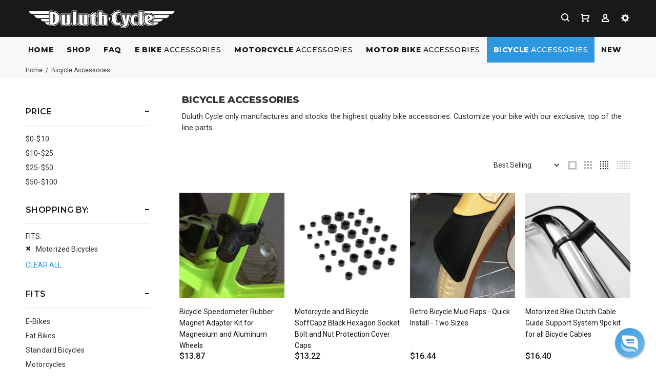

--- FILE ---
content_type: text/html; charset=utf-8
request_url: https://duluthcycle.com/collections/universal-bike-accessories/motorized-bicycles
body_size: 22721
content:
<!doctype html>
<!--[if IE 9]> <html class="ie9 no-js" lang="en"> <![endif]-->
<!--[if (gt IE 9)|!(IE)]><!--> <html class="no-js" lang="en"> <!--<![endif]-->
<head>
  <!-- v3.0.5 yourstore3 -->
  <!-- Basic page needs ================================================== -->
  <meta charset="utf-8">
  <!--[if IE]><meta http-equiv="X-UA-Compatible" content="IE=edge,chrome=1"><![endif]-->
  <meta name="viewport" content="width=device-width,initial-scale=1">
  <meta name="theme-color" content="#2c97df">
  <meta name="keywords" content="Shopify Template" />
  <meta name="author" content="etheme.com">
  <link rel="canonical" href="https://duluthcycle.com/collections/universal-bike-accessories/motorized-bicycles"><link rel="shortcut icon" href="//duluthcycle.com/cdn/shop/t/4/assets/favicon.png?v=115978379205602758101528440442" type="image/x-icon" /><!-- Title and description ================================================== --><title>Bicycle Accessories
&ndash; Tagged &quot;Motorized Bicycles&quot;&ndash; Duluth Cycle
</title><meta name="description" content="BICYCLE ACCESSORIES Duluth Cycle only manufactures and stocks the highest quality bike accessories. Customize your bike with our exclusive, top of the line parts."><!-- Social meta ================================================== --><!-- /snippets/social-meta-tags.liquid -->
<meta property="og:site_name" content="Duluth Cycle">
<meta property="og:url" content="https://duluthcycle.com/collections/universal-bike-accessories/motorized-bicycles">
<meta property="og:title" content="Bicycle Accessories">
<meta property="og:type" content="product.group">
<meta property="og:description" content="BICYCLE ACCESSORIES Duluth Cycle only manufactures and stocks the highest quality bike accessories. Customize your bike with our exclusive, top of the line parts."><meta property="og:image" content="http://duluthcycle.com/cdn/shop/collections/Shock-Tower-Bolt-Covers_1200x1200.jpg?v=1528399068">
<meta property="og:image:secure_url" content="https://duluthcycle.com/cdn/shop/collections/Shock-Tower-Bolt-Covers_1200x1200.jpg?v=1528399068">
<meta name="twitter:card" content="summary_large_image">
<meta name="twitter:title" content="Bicycle Accessories">
<meta name="twitter:description" content="BICYCLE ACCESSORIES Duluth Cycle only manufactures and stocks the highest quality bike accessories. Customize your bike with our exclusive, top of the line parts.">
<!-- Helpers ================================================== -->

  <!-- CSS ================================================== -->
  <link href="https://fonts.googleapis.com/css?family=Montserrat:100,200,300,400,500,600,700,800,900" rel="stylesheet"><link href="https://fonts.googleapis.com/css?family=Roboto:100,200,300,400,500,600,700,800,900" rel="stylesheet"><link href="//duluthcycle.com/cdn/shop/t/4/assets/theme.css?v=49306795356524710231768330336" rel="stylesheet" type="text/css" media="all" />
<script src="//duluthcycle.com/cdn/shop/t/4/assets/jquery.min.js?v=146653844047132007351527615771"></script>
  
  <!-- Header hook for plugins ================================================== -->
  <script>var EWD_ULB_Options = {"Custom_CSS":"  ","Add_Lightbox":["galleries_main","galleries_any"],"Image_Class_List":"","Image_Selector_List":"","Background_Close":"true","Gallery_Loop":"true","Show_Thumbnails":"bottom","Start_Autoplay":"false","Autoplay_Interval":"5000","Hide_On_Mobile":["description","thumbnails"],"Min_Height":"0","Min_Width":"0","Transition_Type":"ewd-ulb-no-transition","Top_Right_Controls":["exit"],"Top_Left_Controls":["autoplay","zoom"],"Bottom_Right_Controls":["slide_counter"],"Bottom_Left_Controls":null,"Arrow":"a","Icon_Set":"a","Styling_Title_Font":"","Styling_Title_Font_Size":"","Styling_Title_Font_Color":"","Styling_Description_Font":"","Styling_Description_Font_Size":"","Styling_Description_Font_Color":"","Styling_Arrow_Size":"","Styling_Arrow_Color":"","Styling_Arrow_Background_Color":"","Styling_Arrow_Background_Opacity":"","Styling_Arrow_Background_Hover_Opacity":"","Styling_Icon_Size":"","Styling_Icon_Color":"","Styling_Background_Overlay_Color":"","Styling_Background_Overlay_Opacity":"","Styling_Toolbar_Color":"","Styling_Toolbar_Opacity":"","Styling_Image_Overlay_Color":"","Styling_Image_Overlay_Opacity":"","Styling_Thumbnail_Bar_Color":"","Styling_Thumbnail_Bar_Opacity":"","Styling_Thumbnail_Scroll_Arrow_Color":"","Styling_Active_Thumbnail_Border_Color":"","Shop":"duluthcycle.myshopify.com"};
</script> 


     <!-- Re:amaze Custom Fields Script -->
  <script type="text/javascript">
  var _support = _support || { 'ui': {}, 'user': {} };
  _support['account'] = 'duluth-cycle';
  _support['contact_custom_fields'] = _support['contact_custom_fields'] || {};
  _support['contact_custom_fields']['rmz_form_id_758036'] = {
      '__order_number': {
        pos: 1768318645053,
        type: 'order_number',
        required: true,
        placeholder: 'Order Number',
      },
      'Reason for Return': {
        pos: 1768318887938,
        type: 'text',
        value: '',
        required: true,
        placeholder: '',
      },
      'Phone Number': {
        pos: 1768318991162,
        type: 'phone',
        value: '',
        required: true,
        placeholder: '',
        connectContact: true,
      }
  };
</script>
  
<!-- Re:amaze Base Installation Script -->
  <script type="text/javascript" async src="https://cdn.reamaze.com/assets/reamaze.js"></script>




 <script>window.performance && window.performance.mark && window.performance.mark('shopify.content_for_header.start');</script><meta name="google-site-verification" content="UH7dEEGQ9wjgXExVGTUEyzmmLCxwRrOcOG_mRs_h1Kk">
<meta id="shopify-digital-wallet" name="shopify-digital-wallet" content="/3042377843/digital_wallets/dialog">
<meta name="shopify-checkout-api-token" content="96d6d6ba401f506a4a708ef20e9311b6">
<meta id="in-context-paypal-metadata" data-shop-id="3042377843" data-venmo-supported="false" data-environment="production" data-locale="en_US" data-paypal-v4="true" data-currency="USD">
<link rel="alternate" type="application/atom+xml" title="Feed" href="/collections/universal-bike-accessories/motorized-bicycles.atom" />
<link rel="alternate" type="application/json+oembed" href="https://duluthcycle.com/collections/universal-bike-accessories/motorized-bicycles.oembed">
<script async="async" src="/checkouts/internal/preloads.js?locale=en-US"></script>
<link rel="preconnect" href="https://shop.app" crossorigin="anonymous">
<script async="async" src="https://shop.app/checkouts/internal/preloads.js?locale=en-US&shop_id=3042377843" crossorigin="anonymous"></script>
<script id="apple-pay-shop-capabilities" type="application/json">{"shopId":3042377843,"countryCode":"US","currencyCode":"USD","merchantCapabilities":["supports3DS"],"merchantId":"gid:\/\/shopify\/Shop\/3042377843","merchantName":"Duluth Cycle","requiredBillingContactFields":["postalAddress","email"],"requiredShippingContactFields":["postalAddress","email"],"shippingType":"shipping","supportedNetworks":["visa","masterCard","amex","discover","elo","jcb"],"total":{"type":"pending","label":"Duluth Cycle","amount":"1.00"},"shopifyPaymentsEnabled":true,"supportsSubscriptions":true}</script>
<script id="shopify-features" type="application/json">{"accessToken":"96d6d6ba401f506a4a708ef20e9311b6","betas":["rich-media-storefront-analytics"],"domain":"duluthcycle.com","predictiveSearch":true,"shopId":3042377843,"locale":"en"}</script>
<script>var Shopify = Shopify || {};
Shopify.shop = "duluthcycle.myshopify.com";
Shopify.locale = "en";
Shopify.currency = {"active":"USD","rate":"1.0"};
Shopify.country = "US";
Shopify.theme = {"name":"install-me-yourstore-v3-0-5","id":17154113651,"schema_name":"Yourstore","schema_version":"3.0.5","theme_store_id":null,"role":"main"};
Shopify.theme.handle = "null";
Shopify.theme.style = {"id":null,"handle":null};
Shopify.cdnHost = "duluthcycle.com/cdn";
Shopify.routes = Shopify.routes || {};
Shopify.routes.root = "/";</script>
<script type="module">!function(o){(o.Shopify=o.Shopify||{}).modules=!0}(window);</script>
<script>!function(o){function n(){var o=[];function n(){o.push(Array.prototype.slice.apply(arguments))}return n.q=o,n}var t=o.Shopify=o.Shopify||{};t.loadFeatures=n(),t.autoloadFeatures=n()}(window);</script>
<script>
  window.ShopifyPay = window.ShopifyPay || {};
  window.ShopifyPay.apiHost = "shop.app\/pay";
  window.ShopifyPay.redirectState = null;
</script>
<script id="shop-js-analytics" type="application/json">{"pageType":"collection"}</script>
<script defer="defer" async type="module" src="//duluthcycle.com/cdn/shopifycloud/shop-js/modules/v2/client.init-shop-cart-sync_BT-GjEfc.en.esm.js"></script>
<script defer="defer" async type="module" src="//duluthcycle.com/cdn/shopifycloud/shop-js/modules/v2/chunk.common_D58fp_Oc.esm.js"></script>
<script defer="defer" async type="module" src="//duluthcycle.com/cdn/shopifycloud/shop-js/modules/v2/chunk.modal_xMitdFEc.esm.js"></script>
<script type="module">
  await import("//duluthcycle.com/cdn/shopifycloud/shop-js/modules/v2/client.init-shop-cart-sync_BT-GjEfc.en.esm.js");
await import("//duluthcycle.com/cdn/shopifycloud/shop-js/modules/v2/chunk.common_D58fp_Oc.esm.js");
await import("//duluthcycle.com/cdn/shopifycloud/shop-js/modules/v2/chunk.modal_xMitdFEc.esm.js");

  window.Shopify.SignInWithShop?.initShopCartSync?.({"fedCMEnabled":true,"windoidEnabled":true});

</script>
<script>
  window.Shopify = window.Shopify || {};
  if (!window.Shopify.featureAssets) window.Shopify.featureAssets = {};
  window.Shopify.featureAssets['shop-js'] = {"shop-cart-sync":["modules/v2/client.shop-cart-sync_DZOKe7Ll.en.esm.js","modules/v2/chunk.common_D58fp_Oc.esm.js","modules/v2/chunk.modal_xMitdFEc.esm.js"],"init-fed-cm":["modules/v2/client.init-fed-cm_B6oLuCjv.en.esm.js","modules/v2/chunk.common_D58fp_Oc.esm.js","modules/v2/chunk.modal_xMitdFEc.esm.js"],"shop-cash-offers":["modules/v2/client.shop-cash-offers_D2sdYoxE.en.esm.js","modules/v2/chunk.common_D58fp_Oc.esm.js","modules/v2/chunk.modal_xMitdFEc.esm.js"],"shop-login-button":["modules/v2/client.shop-login-button_QeVjl5Y3.en.esm.js","modules/v2/chunk.common_D58fp_Oc.esm.js","modules/v2/chunk.modal_xMitdFEc.esm.js"],"pay-button":["modules/v2/client.pay-button_DXTOsIq6.en.esm.js","modules/v2/chunk.common_D58fp_Oc.esm.js","modules/v2/chunk.modal_xMitdFEc.esm.js"],"shop-button":["modules/v2/client.shop-button_DQZHx9pm.en.esm.js","modules/v2/chunk.common_D58fp_Oc.esm.js","modules/v2/chunk.modal_xMitdFEc.esm.js"],"avatar":["modules/v2/client.avatar_BTnouDA3.en.esm.js"],"init-windoid":["modules/v2/client.init-windoid_CR1B-cfM.en.esm.js","modules/v2/chunk.common_D58fp_Oc.esm.js","modules/v2/chunk.modal_xMitdFEc.esm.js"],"init-shop-for-new-customer-accounts":["modules/v2/client.init-shop-for-new-customer-accounts_C_vY_xzh.en.esm.js","modules/v2/client.shop-login-button_QeVjl5Y3.en.esm.js","modules/v2/chunk.common_D58fp_Oc.esm.js","modules/v2/chunk.modal_xMitdFEc.esm.js"],"init-shop-email-lookup-coordinator":["modules/v2/client.init-shop-email-lookup-coordinator_BI7n9ZSv.en.esm.js","modules/v2/chunk.common_D58fp_Oc.esm.js","modules/v2/chunk.modal_xMitdFEc.esm.js"],"init-shop-cart-sync":["modules/v2/client.init-shop-cart-sync_BT-GjEfc.en.esm.js","modules/v2/chunk.common_D58fp_Oc.esm.js","modules/v2/chunk.modal_xMitdFEc.esm.js"],"shop-toast-manager":["modules/v2/client.shop-toast-manager_DiYdP3xc.en.esm.js","modules/v2/chunk.common_D58fp_Oc.esm.js","modules/v2/chunk.modal_xMitdFEc.esm.js"],"init-customer-accounts":["modules/v2/client.init-customer-accounts_D9ZNqS-Q.en.esm.js","modules/v2/client.shop-login-button_QeVjl5Y3.en.esm.js","modules/v2/chunk.common_D58fp_Oc.esm.js","modules/v2/chunk.modal_xMitdFEc.esm.js"],"init-customer-accounts-sign-up":["modules/v2/client.init-customer-accounts-sign-up_iGw4briv.en.esm.js","modules/v2/client.shop-login-button_QeVjl5Y3.en.esm.js","modules/v2/chunk.common_D58fp_Oc.esm.js","modules/v2/chunk.modal_xMitdFEc.esm.js"],"shop-follow-button":["modules/v2/client.shop-follow-button_CqMgW2wH.en.esm.js","modules/v2/chunk.common_D58fp_Oc.esm.js","modules/v2/chunk.modal_xMitdFEc.esm.js"],"checkout-modal":["modules/v2/client.checkout-modal_xHeaAweL.en.esm.js","modules/v2/chunk.common_D58fp_Oc.esm.js","modules/v2/chunk.modal_xMitdFEc.esm.js"],"shop-login":["modules/v2/client.shop-login_D91U-Q7h.en.esm.js","modules/v2/chunk.common_D58fp_Oc.esm.js","modules/v2/chunk.modal_xMitdFEc.esm.js"],"lead-capture":["modules/v2/client.lead-capture_BJmE1dJe.en.esm.js","modules/v2/chunk.common_D58fp_Oc.esm.js","modules/v2/chunk.modal_xMitdFEc.esm.js"],"payment-terms":["modules/v2/client.payment-terms_Ci9AEqFq.en.esm.js","modules/v2/chunk.common_D58fp_Oc.esm.js","modules/v2/chunk.modal_xMitdFEc.esm.js"]};
</script>
<script>(function() {
  var isLoaded = false;
  function asyncLoad() {
    if (isLoaded) return;
    isLoaded = true;
    var urls = ["https:\/\/chimpstatic.com\/mcjs-connected\/js\/users\/fd455f311ad35e4fb922a4a9c\/fb6a5611851f5771d05d0b60d.js?shop=duluthcycle.myshopify.com"];
    for (var i = 0; i < urls.length; i++) {
      var s = document.createElement('script');
      s.type = 'text/javascript';
      s.async = true;
      s.src = urls[i];
      var x = document.getElementsByTagName('script')[0];
      x.parentNode.insertBefore(s, x);
    }
  };
  if(window.attachEvent) {
    window.attachEvent('onload', asyncLoad);
  } else {
    window.addEventListener('load', asyncLoad, false);
  }
})();</script>
<script id="__st">var __st={"a":3042377843,"offset":-21600,"reqid":"2638e41a-95b1-418b-903b-66d05d4aeef7-1769262189","pageurl":"duluthcycle.com\/collections\/universal-bike-accessories\/motorized-bicycles","u":"b059b20bf999","p":"collection","rtyp":"collection","rid":39496876147};</script>
<script>window.ShopifyPaypalV4VisibilityTracking = true;</script>
<script id="captcha-bootstrap">!function(){'use strict';const t='contact',e='account',n='new_comment',o=[[t,t],['blogs',n],['comments',n],[t,'customer']],c=[[e,'customer_login'],[e,'guest_login'],[e,'recover_customer_password'],[e,'create_customer']],r=t=>t.map((([t,e])=>`form[action*='/${t}']:not([data-nocaptcha='true']) input[name='form_type'][value='${e}']`)).join(','),a=t=>()=>t?[...document.querySelectorAll(t)].map((t=>t.form)):[];function s(){const t=[...o],e=r(t);return a(e)}const i='password',u='form_key',d=['recaptcha-v3-token','g-recaptcha-response','h-captcha-response',i],f=()=>{try{return window.sessionStorage}catch{return}},m='__shopify_v',_=t=>t.elements[u];function p(t,e,n=!1){try{const o=window.sessionStorage,c=JSON.parse(o.getItem(e)),{data:r}=function(t){const{data:e,action:n}=t;return t[m]||n?{data:e,action:n}:{data:t,action:n}}(c);for(const[e,n]of Object.entries(r))t.elements[e]&&(t.elements[e].value=n);n&&o.removeItem(e)}catch(o){console.error('form repopulation failed',{error:o})}}const l='form_type',E='cptcha';function T(t){t.dataset[E]=!0}const w=window,h=w.document,L='Shopify',v='ce_forms',y='captcha';let A=!1;((t,e)=>{const n=(g='f06e6c50-85a8-45c8-87d0-21a2b65856fe',I='https://cdn.shopify.com/shopifycloud/storefront-forms-hcaptcha/ce_storefront_forms_captcha_hcaptcha.v1.5.2.iife.js',D={infoText:'Protected by hCaptcha',privacyText:'Privacy',termsText:'Terms'},(t,e,n)=>{const o=w[L][v],c=o.bindForm;if(c)return c(t,g,e,D).then(n);var r;o.q.push([[t,g,e,D],n]),r=I,A||(h.body.append(Object.assign(h.createElement('script'),{id:'captcha-provider',async:!0,src:r})),A=!0)});var g,I,D;w[L]=w[L]||{},w[L][v]=w[L][v]||{},w[L][v].q=[],w[L][y]=w[L][y]||{},w[L][y].protect=function(t,e){n(t,void 0,e),T(t)},Object.freeze(w[L][y]),function(t,e,n,w,h,L){const[v,y,A,g]=function(t,e,n){const i=e?o:[],u=t?c:[],d=[...i,...u],f=r(d),m=r(i),_=r(d.filter((([t,e])=>n.includes(e))));return[a(f),a(m),a(_),s()]}(w,h,L),I=t=>{const e=t.target;return e instanceof HTMLFormElement?e:e&&e.form},D=t=>v().includes(t);t.addEventListener('submit',(t=>{const e=I(t);if(!e)return;const n=D(e)&&!e.dataset.hcaptchaBound&&!e.dataset.recaptchaBound,o=_(e),c=g().includes(e)&&(!o||!o.value);(n||c)&&t.preventDefault(),c&&!n&&(function(t){try{if(!f())return;!function(t){const e=f();if(!e)return;const n=_(t);if(!n)return;const o=n.value;o&&e.removeItem(o)}(t);const e=Array.from(Array(32),(()=>Math.random().toString(36)[2])).join('');!function(t,e){_(t)||t.append(Object.assign(document.createElement('input'),{type:'hidden',name:u})),t.elements[u].value=e}(t,e),function(t,e){const n=f();if(!n)return;const o=[...t.querySelectorAll(`input[type='${i}']`)].map((({name:t})=>t)),c=[...d,...o],r={};for(const[a,s]of new FormData(t).entries())c.includes(a)||(r[a]=s);n.setItem(e,JSON.stringify({[m]:1,action:t.action,data:r}))}(t,e)}catch(e){console.error('failed to persist form',e)}}(e),e.submit())}));const S=(t,e)=>{t&&!t.dataset[E]&&(n(t,e.some((e=>e===t))),T(t))};for(const o of['focusin','change'])t.addEventListener(o,(t=>{const e=I(t);D(e)&&S(e,y())}));const B=e.get('form_key'),M=e.get(l),P=B&&M;t.addEventListener('DOMContentLoaded',(()=>{const t=y();if(P)for(const e of t)e.elements[l].value===M&&p(e,B);[...new Set([...A(),...v().filter((t=>'true'===t.dataset.shopifyCaptcha))])].forEach((e=>S(e,t)))}))}(h,new URLSearchParams(w.location.search),n,t,e,['guest_login'])})(!0,!0)}();</script>
<script integrity="sha256-4kQ18oKyAcykRKYeNunJcIwy7WH5gtpwJnB7kiuLZ1E=" data-source-attribution="shopify.loadfeatures" defer="defer" src="//duluthcycle.com/cdn/shopifycloud/storefront/assets/storefront/load_feature-a0a9edcb.js" crossorigin="anonymous"></script>
<script crossorigin="anonymous" defer="defer" src="//duluthcycle.com/cdn/shopifycloud/storefront/assets/shopify_pay/storefront-65b4c6d7.js?v=20250812"></script>
<script data-source-attribution="shopify.dynamic_checkout.dynamic.init">var Shopify=Shopify||{};Shopify.PaymentButton=Shopify.PaymentButton||{isStorefrontPortableWallets:!0,init:function(){window.Shopify.PaymentButton.init=function(){};var t=document.createElement("script");t.src="https://duluthcycle.com/cdn/shopifycloud/portable-wallets/latest/portable-wallets.en.js",t.type="module",document.head.appendChild(t)}};
</script>
<script data-source-attribution="shopify.dynamic_checkout.buyer_consent">
  function portableWalletsHideBuyerConsent(e){var t=document.getElementById("shopify-buyer-consent"),n=document.getElementById("shopify-subscription-policy-button");t&&n&&(t.classList.add("hidden"),t.setAttribute("aria-hidden","true"),n.removeEventListener("click",e))}function portableWalletsShowBuyerConsent(e){var t=document.getElementById("shopify-buyer-consent"),n=document.getElementById("shopify-subscription-policy-button");t&&n&&(t.classList.remove("hidden"),t.removeAttribute("aria-hidden"),n.addEventListener("click",e))}window.Shopify?.PaymentButton&&(window.Shopify.PaymentButton.hideBuyerConsent=portableWalletsHideBuyerConsent,window.Shopify.PaymentButton.showBuyerConsent=portableWalletsShowBuyerConsent);
</script>
<script data-source-attribution="shopify.dynamic_checkout.cart.bootstrap">document.addEventListener("DOMContentLoaded",(function(){function t(){return document.querySelector("shopify-accelerated-checkout-cart, shopify-accelerated-checkout")}if(t())Shopify.PaymentButton.init();else{new MutationObserver((function(e,n){t()&&(Shopify.PaymentButton.init(),n.disconnect())})).observe(document.body,{childList:!0,subtree:!0})}}));
</script>
<link id="shopify-accelerated-checkout-styles" rel="stylesheet" media="screen" href="https://duluthcycle.com/cdn/shopifycloud/portable-wallets/latest/accelerated-checkout-backwards-compat.css" crossorigin="anonymous">
<style id="shopify-accelerated-checkout-cart">
        #shopify-buyer-consent {
  margin-top: 1em;
  display: inline-block;
  width: 100%;
}

#shopify-buyer-consent.hidden {
  display: none;
}

#shopify-subscription-policy-button {
  background: none;
  border: none;
  padding: 0;
  text-decoration: underline;
  font-size: inherit;
  cursor: pointer;
}

#shopify-subscription-policy-button::before {
  box-shadow: none;
}

      </style>
<link rel="stylesheet" media="screen" href="//duluthcycle.com/cdn/shop/t/4/compiled_assets/styles.css?v=147">
<script id="sections-script" data-sections="promo-fixed" defer="defer" src="//duluthcycle.com/cdn/shop/t/4/compiled_assets/scripts.js?v=147"></script>
<script>window.performance && window.performance.mark && window.performance.mark('shopify.content_for_header.end');</script>
  <!-- /Header hook for plugins ================================================== --><meta name="ahrefs-site-verification" content="a474ae492f9a66aa39e19f9703a32e467513935dd2bcddd1b4eb18c3932f5bc0">

  
  
  
  
    <script type="text/javascript">
  var _iub = _iub || [];
  _iub.csConfiguration = {"ccpaAcknowledgeOnDisplay":true,"whitelabel":false,"lang":"en","siteId":2151187,"enableCcpa":true,"countryDetection":true,"cookiePolicyId":16539305, "banner":{ "acceptButtonDisplay":true,"customizeButtonDisplay":true,"position":"float-top-center","acceptButtonColor":"#0073CE","acceptButtonCaptionColor":"white","customizeButtonColor":"#DADADA","customizeButtonCaptionColor":"#4D4D4D","rejectButtonColor":"#0073CE","rejectButtonCaptionColor":"white","textColor":"black","backgroundColor":"white" }};
  </script>
  <script type="text/javascript" src="//cdn.iubenda.com/cs/ccpa/stub.js"></script>
  <script type="text/javascript" src="//cdn.iubenda.com/cs/iubenda_cs.js" charset="UTF-8" async></script>
    
  <script src="https://analytics.ahrefs.com/analytics.js" data-key="5Hxf44yLH8Ck8GosI+RrHw" async></script>



  <script type="text/javascript">
  var _support = _support || { 'ui': {}, 'user': {} };
  _support['account'] = 'duluth-cycle';
  _support['ui']['contactMode'] = 'default';
  _support['ui']['enableKb'] = 'true';
  _support['ui']['styles'] = {
    widgetColor: 'rgb(44, 151, 223)',
    gradient: true,
  };
  _support['ui']['shoutboxFacesMode'] = 'default';
  _support['ui']['shoutboxHeaderLogo'] = true;
  _support['ui']['widget'] = {
    displayOn: 'all',
    fontSize: 'default',
    allowBotProcessing: true,
    slug: 'duluth-cycle-chat-slash-contact-form-shoutbox',
    label: {
      text: 'Let us know if you have any questions! &#128522;',
      mode: "notification",
      delay: 3,
      duration: 30,
      primary: 'I have a question',
      secondary: 'No, thanks',
      sound: true,
    },
    position: 'bottom-right',
    mobilePosition: 'bottom-right'
  };
  _support['apps'] = {
    recentConversations: {},
    faq: {"enabled":true},
    orders: {"enabled":true},
    shopper: {"enabled":true}
  };
  _support['ui']['appOrder'] = ["orders","faq","shopper","recentConversations"];
</script>
  




  
  
<link href="https://monorail-edge.shopifysvc.com" rel="dns-prefetch">
<script>(function(){if ("sendBeacon" in navigator && "performance" in window) {try {var session_token_from_headers = performance.getEntriesByType('navigation')[0].serverTiming.find(x => x.name == '_s').description;} catch {var session_token_from_headers = undefined;}var session_cookie_matches = document.cookie.match(/_shopify_s=([^;]*)/);var session_token_from_cookie = session_cookie_matches && session_cookie_matches.length === 2 ? session_cookie_matches[1] : "";var session_token = session_token_from_headers || session_token_from_cookie || "";function handle_abandonment_event(e) {var entries = performance.getEntries().filter(function(entry) {return /monorail-edge.shopifysvc.com/.test(entry.name);});if (!window.abandonment_tracked && entries.length === 0) {window.abandonment_tracked = true;var currentMs = Date.now();var navigation_start = performance.timing.navigationStart;var payload = {shop_id: 3042377843,url: window.location.href,navigation_start,duration: currentMs - navigation_start,session_token,page_type: "collection"};window.navigator.sendBeacon("https://monorail-edge.shopifysvc.com/v1/produce", JSON.stringify({schema_id: "online_store_buyer_site_abandonment/1.1",payload: payload,metadata: {event_created_at_ms: currentMs,event_sent_at_ms: currentMs}}));}}window.addEventListener('pagehide', handle_abandonment_event);}}());</script>
<script id="web-pixels-manager-setup">(function e(e,d,r,n,o){if(void 0===o&&(o={}),!Boolean(null===(a=null===(i=window.Shopify)||void 0===i?void 0:i.analytics)||void 0===a?void 0:a.replayQueue)){var i,a;window.Shopify=window.Shopify||{};var t=window.Shopify;t.analytics=t.analytics||{};var s=t.analytics;s.replayQueue=[],s.publish=function(e,d,r){return s.replayQueue.push([e,d,r]),!0};try{self.performance.mark("wpm:start")}catch(e){}var l=function(){var e={modern:/Edge?\/(1{2}[4-9]|1[2-9]\d|[2-9]\d{2}|\d{4,})\.\d+(\.\d+|)|Firefox\/(1{2}[4-9]|1[2-9]\d|[2-9]\d{2}|\d{4,})\.\d+(\.\d+|)|Chrom(ium|e)\/(9{2}|\d{3,})\.\d+(\.\d+|)|(Maci|X1{2}).+ Version\/(15\.\d+|(1[6-9]|[2-9]\d|\d{3,})\.\d+)([,.]\d+|)( \(\w+\)|)( Mobile\/\w+|) Safari\/|Chrome.+OPR\/(9{2}|\d{3,})\.\d+\.\d+|(CPU[ +]OS|iPhone[ +]OS|CPU[ +]iPhone|CPU IPhone OS|CPU iPad OS)[ +]+(15[._]\d+|(1[6-9]|[2-9]\d|\d{3,})[._]\d+)([._]\d+|)|Android:?[ /-](13[3-9]|1[4-9]\d|[2-9]\d{2}|\d{4,})(\.\d+|)(\.\d+|)|Android.+Firefox\/(13[5-9]|1[4-9]\d|[2-9]\d{2}|\d{4,})\.\d+(\.\d+|)|Android.+Chrom(ium|e)\/(13[3-9]|1[4-9]\d|[2-9]\d{2}|\d{4,})\.\d+(\.\d+|)|SamsungBrowser\/([2-9]\d|\d{3,})\.\d+/,legacy:/Edge?\/(1[6-9]|[2-9]\d|\d{3,})\.\d+(\.\d+|)|Firefox\/(5[4-9]|[6-9]\d|\d{3,})\.\d+(\.\d+|)|Chrom(ium|e)\/(5[1-9]|[6-9]\d|\d{3,})\.\d+(\.\d+|)([\d.]+$|.*Safari\/(?![\d.]+ Edge\/[\d.]+$))|(Maci|X1{2}).+ Version\/(10\.\d+|(1[1-9]|[2-9]\d|\d{3,})\.\d+)([,.]\d+|)( \(\w+\)|)( Mobile\/\w+|) Safari\/|Chrome.+OPR\/(3[89]|[4-9]\d|\d{3,})\.\d+\.\d+|(CPU[ +]OS|iPhone[ +]OS|CPU[ +]iPhone|CPU IPhone OS|CPU iPad OS)[ +]+(10[._]\d+|(1[1-9]|[2-9]\d|\d{3,})[._]\d+)([._]\d+|)|Android:?[ /-](13[3-9]|1[4-9]\d|[2-9]\d{2}|\d{4,})(\.\d+|)(\.\d+|)|Mobile Safari.+OPR\/([89]\d|\d{3,})\.\d+\.\d+|Android.+Firefox\/(13[5-9]|1[4-9]\d|[2-9]\d{2}|\d{4,})\.\d+(\.\d+|)|Android.+Chrom(ium|e)\/(13[3-9]|1[4-9]\d|[2-9]\d{2}|\d{4,})\.\d+(\.\d+|)|Android.+(UC? ?Browser|UCWEB|U3)[ /]?(15\.([5-9]|\d{2,})|(1[6-9]|[2-9]\d|\d{3,})\.\d+)\.\d+|SamsungBrowser\/(5\.\d+|([6-9]|\d{2,})\.\d+)|Android.+MQ{2}Browser\/(14(\.(9|\d{2,})|)|(1[5-9]|[2-9]\d|\d{3,})(\.\d+|))(\.\d+|)|K[Aa][Ii]OS\/(3\.\d+|([4-9]|\d{2,})\.\d+)(\.\d+|)/},d=e.modern,r=e.legacy,n=navigator.userAgent;return n.match(d)?"modern":n.match(r)?"legacy":"unknown"}(),u="modern"===l?"modern":"legacy",c=(null!=n?n:{modern:"",legacy:""})[u],f=function(e){return[e.baseUrl,"/wpm","/b",e.hashVersion,"modern"===e.buildTarget?"m":"l",".js"].join("")}({baseUrl:d,hashVersion:r,buildTarget:u}),m=function(e){var d=e.version,r=e.bundleTarget,n=e.surface,o=e.pageUrl,i=e.monorailEndpoint;return{emit:function(e){var a=e.status,t=e.errorMsg,s=(new Date).getTime(),l=JSON.stringify({metadata:{event_sent_at_ms:s},events:[{schema_id:"web_pixels_manager_load/3.1",payload:{version:d,bundle_target:r,page_url:o,status:a,surface:n,error_msg:t},metadata:{event_created_at_ms:s}}]});if(!i)return console&&console.warn&&console.warn("[Web Pixels Manager] No Monorail endpoint provided, skipping logging."),!1;try{return self.navigator.sendBeacon.bind(self.navigator)(i,l)}catch(e){}var u=new XMLHttpRequest;try{return u.open("POST",i,!0),u.setRequestHeader("Content-Type","text/plain"),u.send(l),!0}catch(e){return console&&console.warn&&console.warn("[Web Pixels Manager] Got an unhandled error while logging to Monorail."),!1}}}}({version:r,bundleTarget:l,surface:e.surface,pageUrl:self.location.href,monorailEndpoint:e.monorailEndpoint});try{o.browserTarget=l,function(e){var d=e.src,r=e.async,n=void 0===r||r,o=e.onload,i=e.onerror,a=e.sri,t=e.scriptDataAttributes,s=void 0===t?{}:t,l=document.createElement("script"),u=document.querySelector("head"),c=document.querySelector("body");if(l.async=n,l.src=d,a&&(l.integrity=a,l.crossOrigin="anonymous"),s)for(var f in s)if(Object.prototype.hasOwnProperty.call(s,f))try{l.dataset[f]=s[f]}catch(e){}if(o&&l.addEventListener("load",o),i&&l.addEventListener("error",i),u)u.appendChild(l);else{if(!c)throw new Error("Did not find a head or body element to append the script");c.appendChild(l)}}({src:f,async:!0,onload:function(){if(!function(){var e,d;return Boolean(null===(d=null===(e=window.Shopify)||void 0===e?void 0:e.analytics)||void 0===d?void 0:d.initialized)}()){var d=window.webPixelsManager.init(e)||void 0;if(d){var r=window.Shopify.analytics;r.replayQueue.forEach((function(e){var r=e[0],n=e[1],o=e[2];d.publishCustomEvent(r,n,o)})),r.replayQueue=[],r.publish=d.publishCustomEvent,r.visitor=d.visitor,r.initialized=!0}}},onerror:function(){return m.emit({status:"failed",errorMsg:"".concat(f," has failed to load")})},sri:function(e){var d=/^sha384-[A-Za-z0-9+/=]+$/;return"string"==typeof e&&d.test(e)}(c)?c:"",scriptDataAttributes:o}),m.emit({status:"loading"})}catch(e){m.emit({status:"failed",errorMsg:(null==e?void 0:e.message)||"Unknown error"})}}})({shopId: 3042377843,storefrontBaseUrl: "https://duluthcycle.com",extensionsBaseUrl: "https://extensions.shopifycdn.com/cdn/shopifycloud/web-pixels-manager",monorailEndpoint: "https://monorail-edge.shopifysvc.com/unstable/produce_batch",surface: "storefront-renderer",enabledBetaFlags: ["2dca8a86"],webPixelsConfigList: [{"id":"847151274","configuration":"{\"config\":\"{\\\"google_tag_ids\\\":[\\\"GT-KT92HHKK\\\"],\\\"target_country\\\":\\\"ZZ\\\",\\\"gtag_events\\\":[{\\\"type\\\":\\\"search\\\",\\\"action_label\\\":\\\"G-B5DFWJM655\\\"},{\\\"type\\\":\\\"begin_checkout\\\",\\\"action_label\\\":\\\"G-B5DFWJM655\\\"},{\\\"type\\\":\\\"view_item\\\",\\\"action_label\\\":[\\\"G-B5DFWJM655\\\",\\\"MC-HQC7ZJXGPB\\\"]},{\\\"type\\\":\\\"purchase\\\",\\\"action_label\\\":[\\\"G-B5DFWJM655\\\",\\\"MC-HQC7ZJXGPB\\\"]},{\\\"type\\\":\\\"page_view\\\",\\\"action_label\\\":[\\\"G-B5DFWJM655\\\",\\\"MC-HQC7ZJXGPB\\\"]},{\\\"type\\\":\\\"add_payment_info\\\",\\\"action_label\\\":\\\"G-B5DFWJM655\\\"},{\\\"type\\\":\\\"add_to_cart\\\",\\\"action_label\\\":\\\"G-B5DFWJM655\\\"}],\\\"enable_monitoring_mode\\\":false}\"}","eventPayloadVersion":"v1","runtimeContext":"OPEN","scriptVersion":"b2a88bafab3e21179ed38636efcd8a93","type":"APP","apiClientId":1780363,"privacyPurposes":[],"dataSharingAdjustments":{"protectedCustomerApprovalScopes":["read_customer_address","read_customer_email","read_customer_name","read_customer_personal_data","read_customer_phone"]}},{"id":"shopify-app-pixel","configuration":"{}","eventPayloadVersion":"v1","runtimeContext":"STRICT","scriptVersion":"0450","apiClientId":"shopify-pixel","type":"APP","privacyPurposes":["ANALYTICS","MARKETING"]},{"id":"shopify-custom-pixel","eventPayloadVersion":"v1","runtimeContext":"LAX","scriptVersion":"0450","apiClientId":"shopify-pixel","type":"CUSTOM","privacyPurposes":["ANALYTICS","MARKETING"]}],isMerchantRequest: false,initData: {"shop":{"name":"Duluth Cycle","paymentSettings":{"currencyCode":"USD"},"myshopifyDomain":"duluthcycle.myshopify.com","countryCode":"US","storefrontUrl":"https:\/\/duluthcycle.com"},"customer":null,"cart":null,"checkout":null,"productVariants":[],"purchasingCompany":null},},"https://duluthcycle.com/cdn","fcfee988w5aeb613cpc8e4bc33m6693e112",{"modern":"","legacy":""},{"shopId":"3042377843","storefrontBaseUrl":"https:\/\/duluthcycle.com","extensionBaseUrl":"https:\/\/extensions.shopifycdn.com\/cdn\/shopifycloud\/web-pixels-manager","surface":"storefront-renderer","enabledBetaFlags":"[\"2dca8a86\"]","isMerchantRequest":"false","hashVersion":"fcfee988w5aeb613cpc8e4bc33m6693e112","publish":"custom","events":"[[\"page_viewed\",{}],[\"collection_viewed\",{\"collection\":{\"id\":\"39496876147\",\"title\":\"Bicycle Accessories\",\"productVariants\":[{\"price\":{\"amount\":13.87,\"currencyCode\":\"USD\"},\"product\":{\"title\":\"Bicycle Speedometer Rubber Magnet Adapter Kit for Magnesium and Aluminum Wheels\",\"vendor\":\"Duluth Cycle\",\"id\":\"848082239603\",\"untranslatedTitle\":\"Bicycle Speedometer Rubber Magnet Adapter Kit for Magnesium and Aluminum Wheels\",\"url\":\"\/products\/bicycle-speedometer-rubber-magnet-adapter-kit-for-magnesium-and-aluminum-wheels\",\"type\":\"eBay Motors:Parts \u0026 Accessories:Motorcycle Parts:Other Motorcycle Parts\"},\"id\":\"9332641562739\",\"image\":{\"src\":\"\/\/duluthcycle.com\/cdn\/shop\/products\/57_97763916-8848-4f6a-8aa9-1bed65c06b10.jpg?v=1527267754\"},\"sku\":\"MA 2552\",\"title\":\"Default Title\",\"untranslatedTitle\":\"Default Title\"},{\"price\":{\"amount\":13.22,\"currencyCode\":\"USD\"},\"product\":{\"title\":\"Motorcycle and Bicycle SoffCapz Black Hexagon Socket Bolt and Nut Protection Cover Caps\",\"vendor\":\"Duluth Cycle\",\"id\":\"1925523570803\",\"untranslatedTitle\":\"Motorcycle and Bicycle SoffCapz Black Hexagon Socket Bolt and Nut Protection Cover Caps\",\"url\":\"\/products\/motorcycle-and-bicycle-soffcapz-black-hexagon-socket-bolt-and-nut-protection-cover-caps\",\"type\":\"eBay Motors:Parts \u0026 Accessories:Motorcycle Accessories:Other Motorcycle Accessories\"},\"id\":\"18172492611699\",\"image\":{\"src\":\"\/\/duluthcycle.com\/cdn\/shop\/products\/SoffCapz_HexNut_Main.jpg?v=1549060751\"},\"sku\":\"NC 10\",\"title\":\"10mm - (10 Piece Kit)\",\"untranslatedTitle\":\"10mm - (10 Piece Kit)\"},{\"price\":{\"amount\":16.44,\"currencyCode\":\"USD\"},\"product\":{\"title\":\"Retro Bicycle Mud Flaps - Quick Install - Two Sizes\",\"vendor\":\"Duluth Cycle\",\"id\":\"848170451059\",\"untranslatedTitle\":\"Retro Bicycle Mud Flaps - Quick Install - Two Sizes\",\"url\":\"\/products\/retro-bicycle-mud-flaps-quick-install-two-sizes\",\"type\":\"Sporting Goods:Cycling:Bicycle Accessories:Fenders\"},\"id\":\"9333847130227\",\"image\":{\"src\":\"\/\/duluthcycle.com\/cdn\/shop\/products\/Mud-Flaps-Single.jpg?v=1529010804\"},\"sku\":\"MA 2598\",\"title\":\"Beach Cruiser Mudflap \/ Front Only\",\"untranslatedTitle\":\"Beach Cruiser Mudflap \/ Front Only\"},{\"price\":{\"amount\":16.4,\"currencyCode\":\"USD\"},\"product\":{\"title\":\"Motorized Bike Clutch Cable Guide Support System 9pc kit for all Bicycle Cables\",\"vendor\":\"Duluth Cycle\",\"id\":\"848152494195\",\"untranslatedTitle\":\"Motorized Bike Clutch Cable Guide Support System 9pc kit for all Bicycle Cables\",\"url\":\"\/products\/motorized-bike-clutch-cable-guide-support-system-9pc-kit-for-all-bicycle-cables\",\"type\":\"eBay Motors:Parts \u0026 Accessories:Motorcycle Parts:Other Motorcycle Parts\"},\"id\":\"9333596192883\",\"image\":{\"src\":\"\/\/duluthcycle.com\/cdn\/shop\/products\/57_eaeb1a54-3386-42b8-b08a-b995807b7c9d.jpg?v=1527268956\"},\"sku\":\"MA 2565\",\"title\":\"Default Title\",\"untranslatedTitle\":\"Default Title\"},{\"price\":{\"amount\":5.95,\"currencyCode\":\"USD\"},\"product\":{\"title\":\"Bike Anti Theft GPS Security Decal - Stop Bicycle Thieves\",\"vendor\":\"Duluth Cycle\",\"id\":\"3829625880691\",\"untranslatedTitle\":\"Bike Anti Theft GPS Security Decal - Stop Bicycle Thieves\",\"url\":\"\/products\/bike-anti-theft-gps-security-decal-stop-bicycle-thieves\",\"type\":\"Sporting Goods:Cycling:Bicycle Components \u0026 Parts:Other Bike Components \u0026 Parts\"},\"id\":\"29075697369203\",\"image\":{\"src\":\"\/\/duluthcycle.com\/cdn\/shop\/products\/Bike-GPS-Sticker1_THUMB_e3d92f36-6df1-4875-b467-8b66e995c9c6.jpg?v=1560547783\"},\"sku\":\"MG 8101\",\"title\":\"Default Title\",\"untranslatedTitle\":\"Default Title\"},{\"price\":{\"amount\":18.93,\"currencyCode\":\"USD\"},\"product\":{\"title\":\"Motorized Bicycle Round to Round 4 Pc Cushion Clamp Kit Boost Bottle Accessory\",\"vendor\":\"Duluth Cycle\",\"id\":\"848151969907\",\"untranslatedTitle\":\"Motorized Bicycle Round to Round 4 Pc Cushion Clamp Kit Boost Bottle Accessory\",\"url\":\"\/products\/motorized-bicycle-round-to-round-4-pc-cushion-clamp-kit-boost-bottle-accessory\",\"type\":\"eBay Motors:Parts \u0026 Accessories:Motorcycle Parts:Other Motorcycle Parts\"},\"id\":\"9333593112691\",\"image\":{\"src\":\"\/\/duluthcycle.com\/cdn\/shop\/products\/57_e1180e71-a4e1-448c-aa8d-f2e3e5f87069.jpg?v=1527268946\"},\"sku\":\"MA 2564\",\"title\":\"Default Title\",\"untranslatedTitle\":\"Default Title\"},{\"price\":{\"amount\":20.96,\"currencyCode\":\"USD\"},\"product\":{\"title\":\"Motorized Bicycle Hurricane Wheel Decal Kit\",\"vendor\":\"Duluth Cycle\",\"id\":\"848155508851\",\"untranslatedTitle\":\"Motorized Bicycle Hurricane Wheel Decal Kit\",\"url\":\"\/products\/motorized-bicycle-hurricane-wheel-decals-motor-bike-accessory-graphics\",\"type\":\"eBay Motors:Parts \u0026 Accessories:Motorcycle Accessories:Decals, Emblems \u0026 Flags:Decals \u0026 Stickers\"},\"id\":\"9333619589235\",\"image\":{\"src\":\"\/\/duluthcycle.com\/cdn\/shop\/products\/57_9822f37f-f70b-4b7b-811d-a0ed9af13e9a.jpg?v=1527268983\"},\"sku\":\"MB 2190\",\"title\":\"Default Title\",\"untranslatedTitle\":\"Default Title\"},{\"price\":{\"amount\":11.01,\"currencyCode\":\"USD\"},\"product\":{\"title\":\"Motorcycle \u0026 Bicycle SoffCapz Black Allen Head Capscrew Protection Cover Caps\",\"vendor\":\"Duluth Cycle\",\"id\":\"2046227873907\",\"untranslatedTitle\":\"Motorcycle \u0026 Bicycle SoffCapz Black Allen Head Capscrew Protection Cover Caps\",\"url\":\"\/products\/motorcycle-bicycle-soffcapz-black-allen-head-capscrew-protection-cover-caps\",\"type\":\"eBay Motors:Parts \u0026 Accessories:Motorcycle Accessories:Other Motorcycle Accessories\"},\"id\":\"47390833442986\",\"image\":{\"src\":\"\/\/duluthcycle.com\/cdn\/shop\/products\/1_cd15a5f9-473c-4983-bcc3-5f99db3e0c54.jpg?v=1557865208\"},\"sku\":\"NC 5\",\"title\":\"5mm - (10 Piece Kit)\",\"untranslatedTitle\":\"5mm - (10 Piece Kit)\"}]}}]]"});</script><script>
  window.ShopifyAnalytics = window.ShopifyAnalytics || {};
  window.ShopifyAnalytics.meta = window.ShopifyAnalytics.meta || {};
  window.ShopifyAnalytics.meta.currency = 'USD';
  var meta = {"products":[{"id":848082239603,"gid":"gid:\/\/shopify\/Product\/848082239603","vendor":"Duluth Cycle","type":"eBay Motors:Parts \u0026 Accessories:Motorcycle Parts:Other Motorcycle Parts","handle":"bicycle-speedometer-rubber-magnet-adapter-kit-for-magnesium-and-aluminum-wheels","variants":[{"id":9332641562739,"price":1387,"name":"Bicycle Speedometer Rubber Magnet Adapter Kit for Magnesium and Aluminum Wheels","public_title":null,"sku":"MA 2552"}],"remote":false},{"id":1925523570803,"gid":"gid:\/\/shopify\/Product\/1925523570803","vendor":"Duluth Cycle","type":"eBay Motors:Parts \u0026 Accessories:Motorcycle Accessories:Other Motorcycle Accessories","handle":"motorcycle-and-bicycle-soffcapz-black-hexagon-socket-bolt-and-nut-protection-cover-caps","variants":[{"id":18172492611699,"price":1322,"name":"Motorcycle and Bicycle SoffCapz Black Hexagon Socket Bolt and Nut Protection Cover Caps - 10mm - (10 Piece Kit)","public_title":"10mm - (10 Piece Kit)","sku":"NC 10"},{"id":18172492644467,"price":1543,"name":"Motorcycle and Bicycle SoffCapz Black Hexagon Socket Bolt and Nut Protection Cover Caps - 11mm - (10 Piece Kit) also fits 7\/16 in. SAE","public_title":"11mm - (10 Piece Kit) also fits 7\/16 in. SAE","sku":"NC 11"},{"id":18172492677235,"price":1543,"name":"Motorcycle and Bicycle SoffCapz Black Hexagon Socket Bolt and Nut Protection Cover Caps - 12mm - (10 Piece Kit)","public_title":"12mm - (10 Piece Kit)","sku":"NC 12"},{"id":18172492710003,"price":1654,"name":"Motorcycle and Bicycle SoffCapz Black Hexagon Socket Bolt and Nut Protection Cover Caps - 13mm - (10 Piece Kit) also fits 1\/2 in. SAE","public_title":"13mm - (10 Piece Kit) also fits 1\/2 in. SAE","sku":"NC 13"},{"id":18172492742771,"price":1654,"name":"Motorcycle and Bicycle SoffCapz Black Hexagon Socket Bolt and Nut Protection Cover Caps - 14mm - (10 Piece Kit) also fits 9\/16 in. SAE","public_title":"14mm - (10 Piece Kit) also fits 9\/16 in. SAE","sku":"NC 14"},{"id":18172492775539,"price":1101,"name":"Motorcycle and Bicycle SoffCapz Black Hexagon Socket Bolt and Nut Protection Cover Caps - 15mm - (4 Piece Kit)","public_title":"15mm - (4 Piece Kit)","sku":"NC 15"},{"id":18172492808307,"price":1101,"name":"Motorcycle and Bicycle SoffCapz Black Hexagon Socket Bolt and Nut Protection Cover Caps - 16mm - (15mm - (4 Piece Kit) also fits 5\/8 in. SAE","public_title":"16mm - (15mm - (4 Piece Kit) also fits 5\/8 in. SAE","sku":"NC 16"},{"id":18172492841075,"price":1101,"name":"Motorcycle and Bicycle SoffCapz Black Hexagon Socket Bolt and Nut Protection Cover Caps - 17mm - (4 Piece Kit) also fits 11\/16 in. SAE","public_title":"17mm - (4 Piece Kit) also fits 11\/16 in. SAE","sku":"NC 17"},{"id":18172492873843,"price":1101,"name":"Motorcycle and Bicycle SoffCapz Black Hexagon Socket Bolt and Nut Protection Cover Caps - 18mm - (4 Piece Kit)","public_title":"18mm - (4 Piece Kit)","sku":"NC 18"},{"id":18172492906611,"price":1101,"name":"Motorcycle and Bicycle SoffCapz Black Hexagon Socket Bolt and Nut Protection Cover Caps - 19mm - (4 Piece Kit) also fits 3\/4 in. SAE","public_title":"19mm - (4 Piece Kit) also fits 3\/4 in. SAE","sku":"NC 19"},{"id":18172492939379,"price":1211,"name":"Motorcycle and Bicycle SoffCapz Black Hexagon Socket Bolt and Nut Protection Cover Caps - 20mm - (4 Piece Kit)","public_title":"20mm - (4 Piece Kit)","sku":"NC 20"},{"id":18172492972147,"price":1211,"name":"Motorcycle and Bicycle SoffCapz Black Hexagon Socket Bolt and Nut Protection Cover Caps - 21mm - (4 Piece Kit) also fits 13\/16 in. SAE","public_title":"21mm - (4 Piece Kit) also fits 13\/16 in. SAE","sku":"NC 21"},{"id":18172493004915,"price":1211,"name":"Motorcycle and Bicycle SoffCapz Black Hexagon Socket Bolt and Nut Protection Cover Caps - 22mm - (4 Piece Kit)","public_title":"22mm - (4 Piece Kit)","sku":"NC 22"},{"id":18172493037683,"price":1543,"name":"Motorcycle and Bicycle SoffCapz Black Hexagon Socket Bolt and Nut Protection Cover Caps - 23mm - (4 Piece Kit) also fits 7\/8 in. SAE","public_title":"23mm - (4 Piece Kit) also fits 7\/8 in. SAE","sku":"NC 23"},{"id":18172493070451,"price":1543,"name":"Motorcycle and Bicycle SoffCapz Black Hexagon Socket Bolt and Nut Protection Cover Caps - 24mm - (4 Piece Kit) also fits 15\/16 in. SAE","public_title":"24mm - (4 Piece Kit) also fits 15\/16 in. SAE","sku":"NC 24"},{"id":18172493103219,"price":4426,"name":"Motorcycle and Bicycle SoffCapz Black Hexagon Socket Bolt and Nut Protection Cover Caps - Economy Kit (34 Piece Kit) Sizes Listed Below","public_title":"Economy Kit (34 Piece Kit) Sizes Listed Below","sku":"NCK 34-N"}],"remote":false},{"id":848170451059,"gid":"gid:\/\/shopify\/Product\/848170451059","vendor":"Duluth Cycle","type":"Sporting Goods:Cycling:Bicycle Accessories:Fenders","handle":"retro-bicycle-mud-flaps-quick-install-two-sizes","variants":[{"id":9333847130227,"price":1644,"name":"Retro Bicycle Mud Flaps - Quick Install - Two Sizes - Beach Cruiser Mudflap \/ Front Only","public_title":"Beach Cruiser Mudflap \/ Front Only","sku":"MA 2598"},{"id":9333847162995,"price":2532,"name":"Retro Bicycle Mud Flaps - Quick Install - Two Sizes - Beach Cruiser Mudflap \/ Front \u0026 Rear","public_title":"Beach Cruiser Mudflap \/ Front \u0026 Rear","sku":"MA 2597"},{"id":9333847195763,"price":1437,"name":"Retro Bicycle Mud Flaps - Quick Install - Two Sizes - Road Bike Mudflap \/ Front Only","public_title":"Road Bike Mudflap \/ Front Only","sku":"MA 2608"},{"id":9333847228531,"price":2212,"name":"Retro Bicycle Mud Flaps - Quick Install - Two Sizes - Road Bike Mudflap \/ Front \u0026 Rear","public_title":"Road Bike Mudflap \/ Front \u0026 Rear","sku":"MA 2609"}],"remote":false},{"id":848152494195,"gid":"gid:\/\/shopify\/Product\/848152494195","vendor":"Duluth Cycle","type":"eBay Motors:Parts \u0026 Accessories:Motorcycle Parts:Other Motorcycle Parts","handle":"motorized-bike-clutch-cable-guide-support-system-9pc-kit-for-all-bicycle-cables","variants":[{"id":9333596192883,"price":1640,"name":"Motorized Bike Clutch Cable Guide Support System 9pc kit for all Bicycle Cables","public_title":null,"sku":"MA 2565"}],"remote":false},{"id":3829625880691,"gid":"gid:\/\/shopify\/Product\/3829625880691","vendor":"Duluth Cycle","type":"Sporting Goods:Cycling:Bicycle Components \u0026 Parts:Other Bike Components \u0026 Parts","handle":"bike-anti-theft-gps-security-decal-stop-bicycle-thieves","variants":[{"id":29075697369203,"price":595,"name":"Bike Anti Theft GPS Security Decal - Stop Bicycle Thieves","public_title":null,"sku":"MG 8101"}],"remote":false},{"id":848151969907,"gid":"gid:\/\/shopify\/Product\/848151969907","vendor":"Duluth Cycle","type":"eBay Motors:Parts \u0026 Accessories:Motorcycle Parts:Other Motorcycle Parts","handle":"motorized-bicycle-round-to-round-4-pc-cushion-clamp-kit-boost-bottle-accessory","variants":[{"id":9333593112691,"price":1893,"name":"Motorized Bicycle Round to Round 4 Pc Cushion Clamp Kit Boost Bottle Accessory","public_title":null,"sku":"MA 2564"}],"remote":false},{"id":848155508851,"gid":"gid:\/\/shopify\/Product\/848155508851","vendor":"Duluth Cycle","type":"eBay Motors:Parts \u0026 Accessories:Motorcycle Accessories:Decals, Emblems \u0026 Flags:Decals \u0026 Stickers","handle":"motorized-bicycle-hurricane-wheel-decals-motor-bike-accessory-graphics","variants":[{"id":9333619589235,"price":2096,"name":"Motorized Bicycle Hurricane Wheel Decal Kit","public_title":null,"sku":"MB 2190"}],"remote":false},{"id":2046227873907,"gid":"gid:\/\/shopify\/Product\/2046227873907","vendor":"Duluth Cycle","type":"eBay Motors:Parts \u0026 Accessories:Motorcycle Accessories:Other Motorcycle Accessories","handle":"motorcycle-bicycle-soffcapz-black-allen-head-capscrew-protection-cover-caps","variants":[{"id":47390833442986,"price":1101,"name":"Motorcycle \u0026 Bicycle SoffCapz Black Allen Head Capscrew Protection Cover Caps - 5mm - (10 Piece Kit)","public_title":"5mm - (10 Piece Kit)","sku":"NC 5"},{"id":47390832820394,"price":1101,"name":"Motorcycle \u0026 Bicycle SoffCapz Black Allen Head Capscrew Protection Cover Caps - 6mm - (10 Piece Kit)","public_title":"6mm - (10 Piece Kit)","sku":"NC 6"},{"id":47390826365098,"price":1211,"name":"Motorcycle \u0026 Bicycle SoffCapz Black Allen Head Capscrew Protection Cover Caps - 7mm - (10 Piece Kit)","public_title":"7mm - (10 Piece Kit)","sku":"NC 7"},{"id":47390826201258,"price":1211,"name":"Motorcycle \u0026 Bicycle SoffCapz Black Allen Head Capscrew Protection Cover Caps - 8mm - (10 Piece Kit)","public_title":"8mm - (10 Piece Kit)","sku":"NC 8"},{"id":47390823186602,"price":1211,"name":"Motorcycle \u0026 Bicycle SoffCapz Black Allen Head Capscrew Protection Cover Caps - 9mm - (10 Piece Kit)","public_title":"9mm - (10 Piece Kit)","sku":"NC 9"},{"id":18600894496883,"price":1543,"name":"Motorcycle \u0026 Bicycle SoffCapz Black Allen Head Capscrew Protection Cover Caps - 10mm - (10 Piece Kit)","public_title":"10mm - (10 Piece Kit)","sku":"NC 10-A"},{"id":18600894529651,"price":1543,"name":"Motorcycle \u0026 Bicycle SoffCapz Black Allen Head Capscrew Protection Cover Caps - 11mm - (10 Piece Kit) also fits 7\/16 in. SAE","public_title":"11mm - (10 Piece Kit) also fits 7\/16 in. SAE","sku":"NC 11-A"},{"id":18600894562419,"price":1553,"name":"Motorcycle \u0026 Bicycle SoffCapz Black Allen Head Capscrew Protection Cover Caps - 12mm - (10 Piece Kit)","public_title":"12mm - (10 Piece Kit)","sku":"NC 12-A"},{"id":18600894595187,"price":1654,"name":"Motorcycle \u0026 Bicycle SoffCapz Black Allen Head Capscrew Protection Cover Caps - 13mm - (10 Piece Kit) also fits 1\/2 in. SAE","public_title":"13mm - (10 Piece Kit) also fits 1\/2 in. SAE","sku":"NC 13"},{"id":18600894627955,"price":1654,"name":"Motorcycle \u0026 Bicycle SoffCapz Black Allen Head Capscrew Protection Cover Caps - 14mm - (10 Piece Kit) also fits 9\/16 in. SAE","public_title":"14mm - (10 Piece Kit) also fits 9\/16 in. SAE","sku":"NC 14"},{"id":18600894660723,"price":1101,"name":"Motorcycle \u0026 Bicycle SoffCapz Black Allen Head Capscrew Protection Cover Caps - 15mm - (4 Piece Kit)","public_title":"15mm - (4 Piece Kit)","sku":"NC 15"},{"id":18600894693491,"price":1101,"name":"Motorcycle \u0026 Bicycle SoffCapz Black Allen Head Capscrew Protection Cover Caps - 16mm - (15mm - (4 Piece Kit) also fits 5\/8 in. SAE","public_title":"16mm - (15mm - (4 Piece Kit) also fits 5\/8 in. SAE","sku":"NC 16"},{"id":18600894726259,"price":1101,"name":"Motorcycle \u0026 Bicycle SoffCapz Black Allen Head Capscrew Protection Cover Caps - 17mm - (4 Piece Kit) also fits 11\/16 in. SAE","public_title":"17mm - (4 Piece Kit) also fits 11\/16 in. SAE","sku":"NC 17"}],"remote":false}],"page":{"pageType":"collection","resourceType":"collection","resourceId":39496876147,"requestId":"2638e41a-95b1-418b-903b-66d05d4aeef7-1769262189"}};
  for (var attr in meta) {
    window.ShopifyAnalytics.meta[attr] = meta[attr];
  }
</script>
<script class="analytics">
  (function () {
    var customDocumentWrite = function(content) {
      var jquery = null;

      if (window.jQuery) {
        jquery = window.jQuery;
      } else if (window.Checkout && window.Checkout.$) {
        jquery = window.Checkout.$;
      }

      if (jquery) {
        jquery('body').append(content);
      }
    };

    var hasLoggedConversion = function(token) {
      if (token) {
        return document.cookie.indexOf('loggedConversion=' + token) !== -1;
      }
      return false;
    }

    var setCookieIfConversion = function(token) {
      if (token) {
        var twoMonthsFromNow = new Date(Date.now());
        twoMonthsFromNow.setMonth(twoMonthsFromNow.getMonth() + 2);

        document.cookie = 'loggedConversion=' + token + '; expires=' + twoMonthsFromNow;
      }
    }

    var trekkie = window.ShopifyAnalytics.lib = window.trekkie = window.trekkie || [];
    if (trekkie.integrations) {
      return;
    }
    trekkie.methods = [
      'identify',
      'page',
      'ready',
      'track',
      'trackForm',
      'trackLink'
    ];
    trekkie.factory = function(method) {
      return function() {
        var args = Array.prototype.slice.call(arguments);
        args.unshift(method);
        trekkie.push(args);
        return trekkie;
      };
    };
    for (var i = 0; i < trekkie.methods.length; i++) {
      var key = trekkie.methods[i];
      trekkie[key] = trekkie.factory(key);
    }
    trekkie.load = function(config) {
      trekkie.config = config || {};
      trekkie.config.initialDocumentCookie = document.cookie;
      var first = document.getElementsByTagName('script')[0];
      var script = document.createElement('script');
      script.type = 'text/javascript';
      script.onerror = function(e) {
        var scriptFallback = document.createElement('script');
        scriptFallback.type = 'text/javascript';
        scriptFallback.onerror = function(error) {
                var Monorail = {
      produce: function produce(monorailDomain, schemaId, payload) {
        var currentMs = new Date().getTime();
        var event = {
          schema_id: schemaId,
          payload: payload,
          metadata: {
            event_created_at_ms: currentMs,
            event_sent_at_ms: currentMs
          }
        };
        return Monorail.sendRequest("https://" + monorailDomain + "/v1/produce", JSON.stringify(event));
      },
      sendRequest: function sendRequest(endpointUrl, payload) {
        // Try the sendBeacon API
        if (window && window.navigator && typeof window.navigator.sendBeacon === 'function' && typeof window.Blob === 'function' && !Monorail.isIos12()) {
          var blobData = new window.Blob([payload], {
            type: 'text/plain'
          });

          if (window.navigator.sendBeacon(endpointUrl, blobData)) {
            return true;
          } // sendBeacon was not successful

        } // XHR beacon

        var xhr = new XMLHttpRequest();

        try {
          xhr.open('POST', endpointUrl);
          xhr.setRequestHeader('Content-Type', 'text/plain');
          xhr.send(payload);
        } catch (e) {
          console.log(e);
        }

        return false;
      },
      isIos12: function isIos12() {
        return window.navigator.userAgent.lastIndexOf('iPhone; CPU iPhone OS 12_') !== -1 || window.navigator.userAgent.lastIndexOf('iPad; CPU OS 12_') !== -1;
      }
    };
    Monorail.produce('monorail-edge.shopifysvc.com',
      'trekkie_storefront_load_errors/1.1',
      {shop_id: 3042377843,
      theme_id: 17154113651,
      app_name: "storefront",
      context_url: window.location.href,
      source_url: "//duluthcycle.com/cdn/s/trekkie.storefront.8d95595f799fbf7e1d32231b9a28fd43b70c67d3.min.js"});

        };
        scriptFallback.async = true;
        scriptFallback.src = '//duluthcycle.com/cdn/s/trekkie.storefront.8d95595f799fbf7e1d32231b9a28fd43b70c67d3.min.js';
        first.parentNode.insertBefore(scriptFallback, first);
      };
      script.async = true;
      script.src = '//duluthcycle.com/cdn/s/trekkie.storefront.8d95595f799fbf7e1d32231b9a28fd43b70c67d3.min.js';
      first.parentNode.insertBefore(script, first);
    };
    trekkie.load(
      {"Trekkie":{"appName":"storefront","development":false,"defaultAttributes":{"shopId":3042377843,"isMerchantRequest":null,"themeId":17154113651,"themeCityHash":"12309080625628564664","contentLanguage":"en","currency":"USD","eventMetadataId":"d9c0bd60-9ef7-4bc7-981a-67259802f683"},"isServerSideCookieWritingEnabled":true,"monorailRegion":"shop_domain","enabledBetaFlags":["65f19447"]},"Session Attribution":{},"S2S":{"facebookCapiEnabled":false,"source":"trekkie-storefront-renderer","apiClientId":580111}}
    );

    var loaded = false;
    trekkie.ready(function() {
      if (loaded) return;
      loaded = true;

      window.ShopifyAnalytics.lib = window.trekkie;

      var originalDocumentWrite = document.write;
      document.write = customDocumentWrite;
      try { window.ShopifyAnalytics.merchantGoogleAnalytics.call(this); } catch(error) {};
      document.write = originalDocumentWrite;

      window.ShopifyAnalytics.lib.page(null,{"pageType":"collection","resourceType":"collection","resourceId":39496876147,"requestId":"2638e41a-95b1-418b-903b-66d05d4aeef7-1769262189","shopifyEmitted":true});

      var match = window.location.pathname.match(/checkouts\/(.+)\/(thank_you|post_purchase)/)
      var token = match? match[1]: undefined;
      if (!hasLoggedConversion(token)) {
        setCookieIfConversion(token);
        window.ShopifyAnalytics.lib.track("Viewed Product Category",{"currency":"USD","category":"Collection: universal-bike-accessories","collectionName":"universal-bike-accessories","collectionId":39496876147,"nonInteraction":true},undefined,undefined,{"shopifyEmitted":true});
      }
    });


        var eventsListenerScript = document.createElement('script');
        eventsListenerScript.async = true;
        eventsListenerScript.src = "//duluthcycle.com/cdn/shopifycloud/storefront/assets/shop_events_listener-3da45d37.js";
        document.getElementsByTagName('head')[0].appendChild(eventsListenerScript);

})();</script>
<script
  defer
  src="https://duluthcycle.com/cdn/shopifycloud/perf-kit/shopify-perf-kit-3.0.4.min.js"
  data-application="storefront-renderer"
  data-shop-id="3042377843"
  data-render-region="gcp-us-east1"
  data-page-type="collection"
  data-theme-instance-id="17154113651"
  data-theme-name="Yourstore"
  data-theme-version="3.0.5"
  data-monorail-region="shop_domain"
  data-resource-timing-sampling-rate="10"
  data-shs="true"
  data-shs-beacon="true"
  data-shs-export-with-fetch="true"
  data-shs-logs-sample-rate="1"
  data-shs-beacon-endpoint="https://duluthcycle.com/api/collect"
></script>
</head>
<body  id="same_product_height"><div id="shopify-section-header-template" class="shopify-section"><nav class="panel-menu">
  <ul><li>
      <a href="/"><span style="font-weight:800; font-size:14;">HOME</span></a></li><li>
      <a href="/collections/shop"><span style="font-weight:800; font-size:14;">SHOP</span></a></li><li>
      <a href="https://help.duluthcycle.com/"><span style="font-weight:800; font-size:14;">FAQ</span></a></li><li>
      <a href="/collections/e-bike-accessories"><span style="font-weight:800; font-size:14;">E BIKE </span><span style="font-weight:500; font-size:14;">ACCESSORIES</span></a></li><li>
      <a href="/collections/motorcycle-accessories"><span style="font-weight:800; font-size:14;">MOTORCYCLE </span><span style="font-weight:500; font-size:14;">ACCESSORIES</span></a></li><li>
      <a href="/collections/gas-bike-accessories"><span style="font-weight:800; font-size:14;">MOTOR BIKE </span><span style="font-weight:500; font-size:14;">ACCESSORIES</span></a></li><li>
      <a href="/collections/universal-bike-accessories"><span style="font-weight:800; font-size:14;">BICYCLE </span><span style="font-weight:500; font-size:14;">ACCESSORIES</span></a></li><li>
      <a href="/collections/new"><span style="font-weight:800; font-size:14;">NEW</span></a><ul><li>
          <a href="/products/motorized-bicycle-chain-tensioner-fits-zeda-flying-horse-bullet-train-bt-80">NEW! BULLET TRAIN CHAIN TENSIONER</a></li><li>
          <a href="/products/e-loom-electric-bicycle-spiral-loom-wire-wrap-high-quality-ebike-accessory">E-LOOM<BR>THE BEST WIRE LOOM</a></li><li>
          <a href="/products/turn-style-lock-mounting-pads-fits-ural-motorcycle-ural-dnepr-bmw-ur-1008">URAL MOTORCYCLE<BR>LOCK MOUNTING PADS</a></li><li>
          <a href="/">FEATHERLIGHT<BR>ULTRA LIGHT FAT BIKE FENDERS</a></li><li>
          <a href="/products/duluth-cycle-advanced-2-stroke-motorized-bicycle-chain-tensioner-49cc-66cc-80cc">THE BEST<BR>2 STROKE MOTOR BIKE<BR>CHAIN TENSIONER</a></li><li>
          <a href="/products/fat-bike-center-kickstand-adapter-fits-most-fat-tire-bicycles-by-duluth-cycle">WORLD'S FIRST<BR>FAT BIKE<BR>KICKSTAND ADAPTER</a></li></ul></li></ul>
</nav><header class="desctop-menu-large"><!-- tt-mobile-header -->
<div class="tt-mobile-header">
  <div class="container-fluid">
    <div class="tt-header-row">
      <div class="tt-mobile-parent-menu">
        <div class="tt-menu-toggle">
          <i class="icon-h-27"></i>
        </div>
      </div>
      <!-- search -->
      <div class="tt-mobile-parent-search tt-parent-box"></div>
      <!-- /search --><!-- cart -->
      <div class="tt-mobile-parent-cart tt-parent-box"></div>
      <!-- /cart --><!-- account -->
      <div class="tt-mobile-parent-account tt-parent-box"></div>
      <!-- /account --><!-- currency -->
      <div class="tt-mobile-parent-multi tt-parent-box"></div>
      <!-- /currency --></div>
  </div>
  <div class="container-fluid tt-top-line">
    <div class="row">
      <div class="tt-logo-container">
        <a class="tt-logo tt-logo-alignment" href="/"><img src="//duluthcycle.com/cdn/shop/files/Duluth-Cycle-LOGO-mobile_340fb582-610d-4bd9-990e-a3ec9853cd13_250x.png?v=1613503099"
                           srcset="//duluthcycle.com/cdn/shop/files/Duluth-Cycle-LOGO-mobile_340fb582-610d-4bd9-990e-a3ec9853cd13_250x.png?v=1613503099 1x, //duluthcycle.com/cdn/shop/files/Duluth-Cycle-LOGO-mobile_340fb582-610d-4bd9-990e-a3ec9853cd13_500x.png?v=1613503099 2x"
                           alt=""
                           class="tt-retina"></a>
      </div>
    </div>
  </div>
</div><!-- tt-desktop-header -->
  <div class="tt-desktop-header">    

    <div class="container">
      <div class="tt-header-holder">

        <div class="tt-obj-logo" itemscope itemtype="http://schema.org/Organization"><a href="/" class="tt-logo" itemprop="url"><img src="//duluthcycle.com/cdn/shop/files/Duluth-Cycle-LOGO-01_300x.png?v=1613165858"
                   srcset="//duluthcycle.com/cdn/shop/files/Duluth-Cycle-LOGO-01_300x.png?v=1613165858 1x, //duluthcycle.com/cdn/shop/files/Duluth-Cycle-LOGO-01_600x.png?v=1613165858 2x"
                   alt=""
                   class="tt-retina" itemprop="logo" style="top:8px"/></a></div><div class="tt-obj-options obj-move-right tt-position-absolute"><!-- tt-search -->
<div class="tt-desctop-parent-search tt-parent-box">
  <div class="tt-search tt-dropdown-obj">
    <button class="tt-dropdown-toggle">
      <i class="icon-h-04"></i>
    </button>
    <div class="tt-dropdown-menu">
      <div class="container">
        <form action="/search" method="get" role="search">
          <div class="tt-col">
            <input type="hidden" name="type" value="product" />
            <input class="tt-search-input"
                   type="search"
                   name="q"
                   placeholder="SEARCH PRODUCTS..."
                   aria-label="SEARCH PRODUCTS...">
            <button type="submit" class="tt-btn-search"></button>
          </div>
          <div class="tt-col">
            <button class="tt-btn-close icon-g-80"></button>
          </div>
          <div class="tt-info-text">What are you Looking for?</div>
        </form>
      </div>
    </div>
  </div>
</div>
<!-- /tt-search --><!-- tt-cart -->
<div class="tt-desctop-parent-cart tt-parent-box">
  <div class="tt-cart tt-dropdown-obj">
    <button class="tt-dropdown-toggle">
      <i class="icon-g-46"></i>
      <span class="tt-badge-cart hide">0</span>
    </button>

    <div class="tt-dropdown-menu">
      <div class="tt-mobile-add">
        <h6 class="tt-title">SHOPPING CART</h6>
        <button class="tt-close">CLOSE</button>
      </div>
      <div class="tt-dropdown-inner">
        <div class="tt-cart-layout">
          <div class="tt-cart-content">

            <a href="/cart" class="tt-cart-empty" title="VIEW CART">
              <i class="icon-g-46"></i>
              <p>No Products in the Cart</p>
            </a>
            
            <div class="tt-cart-box hide">
              <div class="tt-cart-list"></div>
              <div class="flex-align-center header-cart-more-message-js" style="display: none;">
                <a href="/cart" class="btn-link-02" title="View cart">...</a>
              </div>
              <div class="tt-cart-total-row">
                <div class="tt-cart-total-title">TOTAL:</div>
                <div class="tt-cart-total-price">$0.00</div>
              </div>
              <div class="tt-cart-btn">
                <div class="tt-item">
                  <a href="/checkout" class="btn">PROCEED TO CHECKOUT</a>
                </div>
                <div class="tt-item">
                  <a href="/cart" class="btn-link-02">VIEW CART</a>
                </div>
              </div>
            </div>

          </div>
        </div>
      </div><div class='item-html-js hide'>
  <div class="tt-item">
    <a href="#" title="View Product">
      <div class="tt-item-img">
        img
      </div>
      <div class="tt-item-descriptions">
        <h2 class="tt-title">title</h2>

        <ul class="tt-add-info">
          <li class="details">details</li>
        </ul>

        <div class="tt-quantity"><span class="qty">qty</span> X</div> <div class="tt-price">price</div>
      </div>
    </a>
    <div class="tt-item-close">
      <a href="/cart/change?id=0&quantity=0" class="tt-btn-close header_delete_cartitem_js" title="Delete"></a>
    </div>
  </div>
</div></div>
  </div>
</div>
<!-- /tt-cart --><!-- tt-account -->
<div class="tt-desctop-parent-account tt-parent-box">
  <div class="tt-account tt-dropdown-obj">
    <button class="tt-dropdown-toggle"><i class="icon-h-36"></i></button>
    <div class="tt-dropdown-menu">
      <div class="tt-mobile-add">
        <button class="tt-close">Close</button>
      </div>
      <div class="tt-dropdown-inner">
        <ul><li><a href="/account/login"><i class="icon-g-93"></i>Sign In</a></li><li><a href="/account/register"><i class="icon-h-22"></i>Register</a></li><li><a href="/checkout"><i class="icon-g-82"></i>Checkout</a></li>
        </ul>
      </div>
    </div>
  </div>
</div>
<!-- /tt-account --><!-- tt-langue and tt-currency -->
<div class="tt-desctop-parent-multi tt-parent-box">
  <div class="tt-multi-obj tt-dropdown-obj">
    <button class="tt-dropdown-toggle"><i class="icon-g-96"></i></button>
    <div class="tt-dropdown-menu">
      <div class="tt-mobile-add">
        <button class="tt-close">Close</button>
      </div>
      <div class="tt-dropdown-inner"><ul class="currency"><li data-currency="USD" class="active"><a href="#">$  US Dollars</a></li><li data-currency="EUR"><a href="#">€  Euro</a></li><li data-currency="GBP"><a href="#">£  British Pounds</a></li></ul></div>
    </div>
  </div>
</div>
<!-- /tt-langue and tt-currency --></div>

      </div>
    </div><div class="tt-color-scheme-01 menubackground"><div class="container single-menu">
        <div class="tt-header-holder">
          <div class="tt-obj-menu obj-aligment-center">
            <div class="tt-desctop-parent-menu tt-parent-box">
              <div class="tt-desctop-menu tt-hover-02"><nav>
  <ul><li class="dropdown tt-megamenu-col-01" >
      <a href="/"><span style="font-weight:800; font-size:14;">HOME</span></a></li><li class="dropdown tt-megamenu-col-01" >
      <a href="/collections/shop"><span style="font-weight:800; font-size:14;">SHOP</span></a></li><li class="dropdown tt-megamenu-col-01" >
      <a href="https://help.duluthcycle.com/"><span style="font-weight:800; font-size:14;">FAQ</span></a></li><li class="dropdown tt-megamenu-col-01" >
      <a href="/collections/e-bike-accessories"><span style="font-weight:800; font-size:14;">E BIKE </span><span style="font-weight:500; font-size:14;">ACCESSORIES</span></a></li><li class="dropdown tt-megamenu-col-01" >
      <a href="/collections/motorcycle-accessories"><span style="font-weight:800; font-size:14;">MOTORCYCLE </span><span style="font-weight:500; font-size:14;">ACCESSORIES</span></a></li><li class="dropdown tt-megamenu-col-01" >
      <a href="/collections/gas-bike-accessories"><span style="font-weight:800; font-size:14;">MOTOR BIKE </span><span style="font-weight:500; font-size:14;">ACCESSORIES</span></a></li><li class="dropdown selected tt-megamenu-col-01" >
      <a href="/collections/universal-bike-accessories"><span style="font-weight:800; font-size:14;">BICYCLE </span><span style="font-weight:500; font-size:14;">ACCESSORIES</span></a></li><li class="dropdown megamenu" >
      <a href="/collections/new"><span style="font-weight:800; font-size:14;">NEW</span></a><div class="dropdown-menu">
  <div class="row">
    <div class="col-sm-7">
      <div class="row tt-col-list"><div class="col-sm-4">
          <a href="/products/motorized-bicycle-chain-tensioner-fits-zeda-flying-horse-bullet-train-bt-80" class="tt-title-submenu">
            NEW! BULLET TRAIN CHAIN TENSIONER
<img class="lazyload"
                 data-src="//duluthcycle.com/cdn/shop/files/BT-Chain-Tensioner_400x400_31b66144-6e1c-4e86-b2e2-de353505047e_400x.jpg?v=1613165867"
                 alt=""/></a></div><div class="col-sm-4">
          <a href="/products/e-loom-electric-bicycle-spiral-loom-wire-wrap-high-quality-ebike-accessory" class="tt-title-submenu">
            E-LOOM<BR>THE BEST WIRE LOOM
<img class="lazyload"
                 data-src="//duluthcycle.com/cdn/shop/files/E-Bike_300x300_dc420991-fefb-4a32-86c5-c6a8c819e504_400x.jpg?v=1613165866"
                 alt=""/></a></div><div class="col-sm-4">
          <a href="/products/turn-style-lock-mounting-pads-fits-ural-motorcycle-ural-dnepr-bmw-ur-1008" class="tt-title-submenu">
            URAL MOTORCYCLE<BR>LOCK MOUNTING PADS
<img class="lazyload"
                 data-src="//duluthcycle.com/cdn/shop/files/Motorcycle_300x300_6e370582-1268-45ba-bbf7-42c20adb6f86_400x.jpg?v=1613165868"
                 alt=""/></a></div><div class="col-sm-4">
          <a href="/" class="tt-title-submenu">
            FEATHERLIGHT<BR>ULTRA LIGHT FAT BIKE FENDERS
<img class="lazyload"
                 data-src="//duluthcycle.com/cdn/shop/files/Bicycle_300x300_63848a1f-a523-4c06-baff-995ee8306c81_400x.jpg?v=1613165866"
                 alt=""/></a></div><div class="col-sm-4">
          <a href="/products/duluth-cycle-advanced-2-stroke-motorized-bicycle-chain-tensioner-49cc-66cc-80cc" class="tt-title-submenu">
            THE BEST<BR>2 STROKE MOTOR BIKE<BR>CHAIN TENSIONER
<img class="lazyload"
                 data-src="//duluthcycle.com/cdn/shop/files/Gas-Bike-R2_300x300_61d6af27-2a1f-46cb-81bc-bf2d4e5f0110_400x.jpg?v=1613165866"
                 alt=""/></a></div><div class="col-sm-4">
          <a href="/products/fat-bike-center-kickstand-adapter-fits-most-fat-tire-bicycles-by-duluth-cycle" class="tt-title-submenu">
            WORLD'S FIRST<BR>FAT BIKE<BR>KICKSTAND ADAPTER
<img class="lazyload"
                 data-src="//duluthcycle.com/cdn/shop/files/FatBike-Kickstand_400x400_09fcdd07-384e-475a-a0ce-2b33d3b5aefa_400x.jpg?v=1613165867"
                 alt=""/></a></div></div>
    </div><div class="col-sm-5"><a href="" class="tt-title-submenu">SPECIALS!<br><span style="color:#2c97df">20% OFF</span></a>

      <div class="tt-menu-slider header-menu-product arrow-location-03 row"></div></div></div></div></li></ul>
</nav></div>
            </div>
          </div>
        </div>
      </div></div></div>
  <!-- stuck nav -->
  <div class="tt-stuck-nav disabled">
    <div class="container">
      <div class="tt-header-row ">
        <div class="tt-stuck-parent-menu"></div>
        <div class="tt-stuck-parent-search tt-parent-box"></div><div class="tt-stuck-parent-cart tt-parent-box"></div><div class="tt-stuck-parent-account tt-parent-box"></div><div class="tt-stuck-parent-multi tt-parent-box"></div></div>
    </div>
  </div>
</header>



</div>
<div class="tt-breadcrumb">
  <div class="container">
    <ul>
      <li><a href="/">Home</a></li><li><a href="/collections/universal-bike-accessories" title="">Bicycle Accessories</a></li></ul>
  </div>
</div><div id="tt-pageContent" class="show_unavailable_variants">
    <div class="container-indent">
  <div class="container">
    <div class="row"><div class="col-md-4 col-lg-3 col-xl-3 leftColumn aside">
  <div class="tt-btn-col-close">
    <a href="#">CLOSE</a>
  </div>
  <div class="tt-collapse open tt-filter-detach-option">
    <div class="tt-collapse-content">
      <div class="filters-mobile">
        <div class="filters-row-select">

        </div>
      </div>
    </div>
  </div><div class="tt-collapse open">
  <h3 class="tt-collapse-title">PRICE</h3>
  <div class="tt-collapse-content"><ul class="tt-list-row"><li><a href="/collections/price-0-10">$0-$10</a></li><li><a href="/collections/price-10-25">$10-$25</a></li><li><a href="/collections/price-25-50">$25-$50</a></li><li><a href="/collections/price-50-100">$50-$100</a></li></ul></div>
</div><div class="tt-collapse open">
  <h3 class="tt-collapse-title">SHOPPING BY:</h3>
  <div class="tt-collapse-content filtres-remove-js">
    <ul class="tt-filter-list filtres-js clear-filters"><li>FITS:</li><li class="padding-left-10"><a href="/collections/universal-bike-accessories" title="Remove tag Motorized Bicycles">Motorized Bicycles</a>
  <!-- <a href="/collections/universal-bike-accessories" data-tag="Motorized Bicycles" title="Remove Motorized Bicycles">Motorized Bicycles</a> -->
</li></ul>
    <a href="/collections/universal-bike-accessories" class="btn-link-02 filtres-remove-js clear_all">CLEAR ALL</a>
  </div>
</div><div class="tt-collapse open">
  <h3 class="tt-collapse-title">FITS</h3>
  <div class="tt-collapse-content">
    <ul class="tt-list-row filtres-js"><li><a href="/collections/universal-bike-accessories/e-bikes" title="FITS: E-Bikes">E-Bikes</a>
</li><li><a href="/collections/universal-bike-accessories/fat-bikes" title="FITS: Fat Bikes">Fat Bikes</a>
</li><li><a href="/collections/universal-bike-accessories/standard-bicycles" title="FITS: Standard Bicycles">Standard Bicycles</a>
</li><li><a href="/collections/universal-bike-accessories/motorcycles" title="FITS: Motorcycles">Motorcycles</a>
</li></ul>
  </div>
</div>
<div class="tt-collapse open">
  <h3 class="tt-collapse-title">APPLICATION</h3>
  <div class="tt-collapse-content">
    <ul class="tt-list-row filtres-js"><li><a href="/collections/universal-bike-accessories/accessories" title="APPLICATION: Accessories">Accessories</a>
</li><li><a href="/collections/universal-bike-accessories/moulded-rubber-parts" title="APPLICATION: Moulded Rubber Parts">Moulded Rubber Parts</a>
</li><li><a href="/collections/universal-bike-accessories/decals-and-detail-items" title="APPLICATION: Decals and Detail Items">Decals and Detail Items</a>
</li></ul>
  </div>
</div>
<div class="tt-collapse open">
  <h3 class="tt-collapse-title">COLOR</h3>
  <div class="tt-collapse-content">
    <ul class="tt-options-swatch options-middle filtres-js"><li><a class="options-color" style="background:#000000"  href="/collections/universal-bike-accessories/black" title="COLOR: Black">Black</a>
</li><li><a class="options-color" style="background:#c0c0c0"  href="/collections/universal-bike-accessories/silver" title="COLOR: Silver">Silver</a>
</li><li><a class="options-color" style="background:#008000"  href="/collections/universal-bike-accessories/green" title="COLOR: Green">Green</a>
</li><li><a class="options-color" style="background:#ff69b4"  href="/collections/universal-bike-accessories/pink" title="COLOR: Pink">Pink</a>
</li><li><a class="options-color" style="background:#ff0000"  href="/collections/universal-bike-accessories/red" title="COLOR: Red">Red</a>
</li><li><a class="options-color" style="background:#fe9001"  href="/collections/universal-bike-accessories/orange" title="COLOR: Orange">Orange</a>
</li><li><a class="options-color" style="background:#ffff00"  href="/collections/universal-bike-accessories/yellow" title="COLOR: Yellow">Yellow</a>
</li></ul>
  </div>
</div>
<div class="tt-collapse open hide">
  <h3 class="tt-collapse-title">Group</h3>
  <div class="tt-collapse-content">
    <ul class="tt-options-swatch options-middle filtres-js"></ul>
  </div>
</div>
<div class="tt-collapse open hide">
  <h3 class="tt-collapse-title">PRICE</h3>
  <div class="tt-collapse-content">
    <ul class="tt-list-row filtres-js"></ul>
  </div>
</div>
<div class="tt-collapse open hide">
  <h3 class="tt-collapse-title">VENDOR</h3>
  <div class="tt-collapse-content">
    <ul class="tt-list-row filtres-js"></ul>
  </div>
</div>
<div class="tt-collapse open hide">
  <h3 class="tt-collapse-title">TAGS</h3>
  <div class="tt-collapse-content">
    <ul class="tt-list-inline filtres-js"></ul>
  </div>
</div>



</div><div class="col-md-12 col-lg-9 col-xl-9"><div class="content-indent">
          <div class="row tt-layout-promo-box">
            <span style="display: block; font-family: 'Montserrat', sans-serif; font-size: 14pt; font-weight: 800; padding-left: 15px; padding-right: 15px; padding-bottom: 10px;">BICYCLE ACCESSORIES<br></span> <span style="color: #323232; font-size: 11pt; font-family: Roboto; font-weight: normal; padding-left: 15px; padding-right: 15px; padding-bottom: 0px;">Duluth Cycle only manufactures and stocks the highest quality bike accessories. Customize your bike with our exclusive, top of the line parts.</span>
          </div>
        </div><div class="content-indent container-fluid-custom-mobile-padding-02"><div class="tt-filters-options">
<div class="tt-btn-toggle">
  <a href="#">FILTER</a>
</div><div class="tt-sort">
  <select class="sort-position">
    <option value="manual">Featured</option>
    <option value="title-ascending">Name Ascending</option>
    <option value="title-descending">Name Descending</option>
    <option value="created-ascending">Date Ascending</option>
    <option value="created-descending">Date Descending</option>
    <option value="price-ascending">Price Ascending</option>
    <option value="price-descending">Price Descending</option>
    <option value="best-selling" selected>Best Selling</option>
  </select>

  
</div>
<div class="tt-quantity">
  <a href="#" class="tt-col-one" data-value="tt-col-one"></a>
  <a href="#" class="tt-col-two" data-value="tt-col-two"></a>
  <a href="#" class="tt-col-three" data-value="tt-col-three"></a>
  <a href="#" class="tt-col-four" data-value="tt-col-four"></a>
  <a href="#" class="tt-col-six" data-value="tt-col-six"></a>
</div></div>

          <div class="tt-product-listing row" data-onerow="true"><div class="col-6 col-md-3 tt-col-item"><div class="tt-product product-parent options-js">
  <div class="tt-image-box"><a href="/collections/universal-bike-accessories/products/bicycle-speedometer-rubber-magnet-adapter-kit-for-magnesium-and-aluminum-wheels"><span class="tt-img">        
        
        <img class="lazyload"
             data-src="//duluthcycle.com/cdn/shop/products/57_97763916-8848-4f6a-8aa9-1bed65c06b10_600x.jpg?v=1527267754"
             data-srcset="//duluthcycle.com/cdn/shop/products/57_97763916-8848-4f6a-8aa9-1bed65c06b10_400x.jpg?v=1527267754 360w, //duluthcycle.com/cdn/shop/products/57_97763916-8848-4f6a-8aa9-1bed65c06b10_600x.jpg?v=1527267754 540w, //duluthcycle.com/cdn/shop/products/57_97763916-8848-4f6a-8aa9-1bed65c06b10_800x.jpg?v=1527267754 720w, //duluthcycle.com/cdn/shop/products/57_97763916-8848-4f6a-8aa9-1bed65c06b10_1024x.jpg?v=1527267754 1024w"
             alt="Bicycle Speedometer Rubber Magnet Adapter Kit for Magnesium and Aluminum Wheels"/>
        
      </span><span class="tt-label-location"><span class="tt-label-sale" style="display: none;">Sale <span class="thumb_percent"></span></span></span>
    </a></div>

  <div class="tt-description"><h2 class="tt-title prod-thumb-title-color"><a href="/collections/universal-bike-accessories/products/bicycle-speedometer-rubber-magnet-adapter-kit-for-magnesium-and-aluminum-wheels">Bicycle Speedometer Rubber Magnet Adapter Kit for Magnesium and Aluminum Wheels</a></h2><div class="tt-price"><span>$13.87</span><span class="old-price hide"></span></div><div class="description" style="display:none;">BICYCLE SPEEDOMETER RUBBER MAGNET ADAPTER KIT FOR MAGNESIUM AND ALUMINUM WHEELS Digital speedometers and bike computers are easy to install on bikes with spoke wheels, but impossible to attach the...</div><div class="tt-product-inside-hover"><form action="/cart/add" method="post" enctype="multipart/form-data">
        <input type="hidden" name="id" value="9332641562739">
        <button class="tt-btn-addtocart addtocart-item-js"><span class="icon icon-shopping_basket"></span> <span>ADD TO CART</span></button>
      </form></div></div>
</div></div><div class="col-6 col-md-3 tt-col-item"><div class="tt-product product-parent options-js">
  <div class="tt-image-box"><a href="/collections/universal-bike-accessories/products/motorcycle-and-bicycle-soffcapz-black-hexagon-socket-bolt-and-nut-protection-cover-caps"><span class="tt-img">        
        
        <img class="lazyload"
             data-src="//duluthcycle.com/cdn/shop/products/SoffCapz_HexNut_Main_600x.jpg?v=1549060751"
             data-srcset="//duluthcycle.com/cdn/shop/products/SoffCapz_HexNut_Main_400x.jpg?v=1549060751 360w, //duluthcycle.com/cdn/shop/products/SoffCapz_HexNut_Main_600x.jpg?v=1549060751 540w, //duluthcycle.com/cdn/shop/products/SoffCapz_HexNut_Main_800x.jpg?v=1549060751 720w, //duluthcycle.com/cdn/shop/products/SoffCapz_HexNut_Main_1024x.jpg?v=1549060751 1024w"
             alt="Motorcycle and Bicycle SoffCapz Black Hexagon Socket Bolt and Nut Protection Cover Caps"/>
        
      </span><span class="tt-label-location"><span class="tt-label-sale" style="display: none;">Sale <span class="thumb_percent"></span></span></span>
    </a></div>

  <div class="tt-description"><h2 class="tt-title prod-thumb-title-color"><a href="/collections/universal-bike-accessories/products/motorcycle-and-bicycle-soffcapz-black-hexagon-socket-bolt-and-nut-protection-cover-caps">Motorcycle and Bicycle SoffCapz Black Hexagon Socket Bolt and Nut Protection Cover Caps</a></h2><div class="tt-price"><span>$13.22</span><span class="old-price hide"></span></div><div class="description" style="display:none;">MOTORCYCLE AND BICYCLE SOFFCAPZ BLACK HEXAGON SOCKET BOLT AND NUT PROTECTION COVER CAPS Our heat proof silicone covers have been designed from the ground up for your hex nuts and...</div><div class="tt-product-inside-hover"><form action="/cart/add" method="post" enctype="multipart/form-data">
        <input type="hidden" name="id" value="18172492611699">
        <button class="tt-btn-addtocart addtocart-item-js"><span class="icon icon-shopping_basket"></span> <span>ADD TO CART</span></button>
      </form></div></div>
</div></div><div class="col-6 col-md-3 tt-col-item"><div class="tt-product product-parent options-js">
  <div class="tt-image-box"><a href="/collections/universal-bike-accessories/products/retro-bicycle-mud-flaps-quick-install-two-sizes"><span class="tt-img">        
        
        <img class="lazyload"
             data-src="//duluthcycle.com/cdn/shop/products/57_3e2c73ee-0057-491a-84ef-7e6808813d6b_600x.jpg?v=1527269232"
             data-srcset="//duluthcycle.com/cdn/shop/products/57_3e2c73ee-0057-491a-84ef-7e6808813d6b_400x.jpg?v=1527269232 360w, //duluthcycle.com/cdn/shop/products/57_3e2c73ee-0057-491a-84ef-7e6808813d6b_600x.jpg?v=1527269232 540w, //duluthcycle.com/cdn/shop/products/57_3e2c73ee-0057-491a-84ef-7e6808813d6b_800x.jpg?v=1527269232 720w, //duluthcycle.com/cdn/shop/products/57_3e2c73ee-0057-491a-84ef-7e6808813d6b_1024x.jpg?v=1527269232 1024w"
             alt="Retro Bicycle Mud Flaps - Quick Install - Two Sizes"/>
        
      </span><span class="tt-label-location"><span class="tt-label-sale" style="display: none;">Sale <span class="thumb_percent"></span></span></span>
    </a></div>

  <div class="tt-description"><h2 class="tt-title prod-thumb-title-color"><a href="/collections/universal-bike-accessories/products/retro-bicycle-mud-flaps-quick-install-two-sizes">Retro Bicycle Mud Flaps - Quick Install - Two Sizes</a></h2><div class="tt-price"><span>$16.44</span><span class="old-price hide"></span></div><div class="description" style="display:none;">MUDWING BICYCLE MUDFLAP MUDwings stitched look fender mud flap is designed to look great and is crucial to protect your bicycle. Your existing bike fenders do not add enough protection...</div><div class="tt-product-inside-hover"><form action="/cart/add" method="post" enctype="multipart/form-data">
        <input type="hidden" name="id" value="9333847130227">
        <button class="tt-btn-addtocart addtocart-item-js"><span class="icon icon-shopping_basket"></span> <span>ADD TO CART</span></button>
      </form></div></div>
</div></div><div class="col-6 col-md-3 tt-col-item"><div class="tt-product product-parent options-js">
  <div class="tt-image-box"><a href="/collections/universal-bike-accessories/products/motorized-bike-clutch-cable-guide-support-system-9pc-kit-for-all-bicycle-cables"><span class="tt-img">        
        
        <img class="lazyload"
             data-src="//duluthcycle.com/cdn/shop/products/57_eaeb1a54-3386-42b8-b08a-b995807b7c9d_600x.jpg?v=1527268956"
             data-srcset="//duluthcycle.com/cdn/shop/products/57_eaeb1a54-3386-42b8-b08a-b995807b7c9d_400x.jpg?v=1527268956 360w, //duluthcycle.com/cdn/shop/products/57_eaeb1a54-3386-42b8-b08a-b995807b7c9d_600x.jpg?v=1527268956 540w, //duluthcycle.com/cdn/shop/products/57_eaeb1a54-3386-42b8-b08a-b995807b7c9d_800x.jpg?v=1527268956 720w, //duluthcycle.com/cdn/shop/products/57_eaeb1a54-3386-42b8-b08a-b995807b7c9d_1024x.jpg?v=1527268956 1024w"
             alt="Motorized Bike Clutch Cable Guide Support System 9pc kit for all Bicycle Cables"/>
        
      </span><span class="tt-label-location"><span class="tt-label-sale" style="display: none;">Sale <span class="thumb_percent"></span></span></span>
    </a></div>

  <div class="tt-description"><h2 class="tt-title prod-thumb-title-color"><a href="/collections/universal-bike-accessories/products/motorized-bike-clutch-cable-guide-support-system-9pc-kit-for-all-bicycle-cables">Motorized Bike Clutch Cable Guide Support System 9pc kit for all Bicycle Cables</a></h2><div class="tt-price"><span>$16.40</span><span class="old-price hide"></span></div><div class="description" style="display:none;">MOTORIZED BIKE CLUTCH CABLE GUIDE SUPPORT SYSTEM 9PC KIT FOR ALL BICYCLE CABLES Finally there is a professional and better way to attach your Bike cables neatly to your bike...</div><div class="tt-product-inside-hover"><form action="/cart/add" method="post" enctype="multipart/form-data">
        <input type="hidden" name="id" value="9333596192883">
        <button class="tt-btn-addtocart addtocart-item-js"><span class="icon icon-shopping_basket"></span> <span>ADD TO CART</span></button>
      </form></div></div>
</div></div><div class="col-6 col-md-3 tt-col-item"><div class="tt-product product-parent options-js">
  <div class="tt-image-box"><a href="/collections/universal-bike-accessories/products/bike-anti-theft-gps-security-decal-stop-bicycle-thieves"><span class="tt-img">        
        
        <img class="lazyload"
             data-src="//duluthcycle.com/cdn/shop/products/Bike-GPS-Sticker1_THUMB_e3d92f36-6df1-4875-b467-8b66e995c9c6_600x.jpg?v=1560547783"
             data-srcset="//duluthcycle.com/cdn/shop/products/Bike-GPS-Sticker1_THUMB_e3d92f36-6df1-4875-b467-8b66e995c9c6_400x.jpg?v=1560547783 360w, //duluthcycle.com/cdn/shop/products/Bike-GPS-Sticker1_THUMB_e3d92f36-6df1-4875-b467-8b66e995c9c6_600x.jpg?v=1560547783 540w, //duluthcycle.com/cdn/shop/products/Bike-GPS-Sticker1_THUMB_e3d92f36-6df1-4875-b467-8b66e995c9c6_800x.jpg?v=1560547783 720w, //duluthcycle.com/cdn/shop/products/Bike-GPS-Sticker1_THUMB_e3d92f36-6df1-4875-b467-8b66e995c9c6_1024x.jpg?v=1560547783 1024w"
             alt="Bike Anti Theft GPS Security Decal - Stop Bicycle Thieves"/>
        
      </span><span class="tt-label-location"><span class="tt-label-sale" style="display: none;">Sale <span class="thumb_percent"></span></span></span>
    </a></div>

  <div class="tt-description"><h2 class="tt-title prod-thumb-title-color"><a href="/collections/universal-bike-accessories/products/bike-anti-theft-gps-security-decal-stop-bicycle-thieves">Bike Anti Theft GPS Security Decal - Stop Bicycle Thieves</a></h2><div class="tt-price"><span>$5.95</span><span class="old-price hide"></span></div><div class="description" style="display:none;">BIKE GPS ANTI THEFT SECURITY DECAL Make thieves think twice about stealing your bike with these official GPS Anti Theft Decals. Trust me, they'll take notice of these super high...</div><div class="tt-product-inside-hover"><form action="/cart/add" method="post" enctype="multipart/form-data">
        <input type="hidden" name="id" value="29075697369203">
        <button class="tt-btn-addtocart addtocart-item-js"><span class="icon icon-shopping_basket"></span> <span>ADD TO CART</span></button>
      </form></div></div>
</div></div><div class="col-6 col-md-3 tt-col-item"><div class="tt-product product-parent options-js">
  <div class="tt-image-box"><a href="/collections/universal-bike-accessories/products/motorized-bicycle-round-to-round-4-pc-cushion-clamp-kit-boost-bottle-accessory"><span class="tt-img">        
        
        <img class="lazyload"
             data-src="//duluthcycle.com/cdn/shop/products/57_e1180e71-a4e1-448c-aa8d-f2e3e5f87069_600x.jpg?v=1527268946"
             data-srcset="//duluthcycle.com/cdn/shop/products/57_e1180e71-a4e1-448c-aa8d-f2e3e5f87069_400x.jpg?v=1527268946 360w, //duluthcycle.com/cdn/shop/products/57_e1180e71-a4e1-448c-aa8d-f2e3e5f87069_600x.jpg?v=1527268946 540w, //duluthcycle.com/cdn/shop/products/57_e1180e71-a4e1-448c-aa8d-f2e3e5f87069_800x.jpg?v=1527268946 720w, //duluthcycle.com/cdn/shop/products/57_e1180e71-a4e1-448c-aa8d-f2e3e5f87069_1024x.jpg?v=1527268946 1024w"
             alt="Motorized Bicycle Round to Round 4 Pc Cushion Clamp Kit Boost Bottle Accessory"/>
        
      </span><span class="tt-label-location"><span class="tt-label-sale" style="display: none;">Sale <span class="thumb_percent"></span></span></span>
    </a></div>

  <div class="tt-description"><h2 class="tt-title prod-thumb-title-color"><a href="/collections/universal-bike-accessories/products/motorized-bicycle-round-to-round-4-pc-cushion-clamp-kit-boost-bottle-accessory">Motorized Bicycle Round to Round 4 Pc Cushion Clamp Kit Boost Bottle Accessory</a></h2><div class="tt-price"><span>$18.93</span><span class="old-price hide"></span></div><div class="description" style="display:none;">MOTORIZED BICYCLE ROUND TO ROUND 4 PC CUSHION CLAMP KIT It is a way to permanently or temporarily mount round accessories to other round parts… without vibration and paint abrasion...</div><div class="tt-product-inside-hover"><form action="/cart/add" method="post" enctype="multipart/form-data">
        <input type="hidden" name="id" value="9333593112691">
        <button class="tt-btn-addtocart addtocart-item-js"><span class="icon icon-shopping_basket"></span> <span>ADD TO CART</span></button>
      </form></div></div>
</div></div><div class="col-6 col-md-3 tt-col-item"><div class="tt-product product-parent options-js">
  <div class="tt-image-box"><a href="/collections/universal-bike-accessories/products/motorized-bicycle-hurricane-wheel-decals-motor-bike-accessory-graphics"><span class="tt-img">        
        
        <img class="lazyload"
             data-src="//duluthcycle.com/cdn/shop/products/57_9822f37f-f70b-4b7b-811d-a0ed9af13e9a_600x.jpg?v=1527268983"
             data-srcset="//duluthcycle.com/cdn/shop/products/57_9822f37f-f70b-4b7b-811d-a0ed9af13e9a_400x.jpg?v=1527268983 360w, //duluthcycle.com/cdn/shop/products/57_9822f37f-f70b-4b7b-811d-a0ed9af13e9a_600x.jpg?v=1527268983 540w, //duluthcycle.com/cdn/shop/products/57_9822f37f-f70b-4b7b-811d-a0ed9af13e9a_800x.jpg?v=1527268983 720w, //duluthcycle.com/cdn/shop/products/57_9822f37f-f70b-4b7b-811d-a0ed9af13e9a_1024x.jpg?v=1527268983 1024w"
             alt="Motorized Bicycle Hurricane Wheel Decal Kit"/>
        
      </span><span class="tt-label-location"><span class="tt-label-sale" style="display: none;">Sale <span class="thumb_percent"></span></span></span>
    </a></div>

  <div class="tt-description"><h2 class="tt-title prod-thumb-title-color"><a href="/collections/universal-bike-accessories/products/motorized-bicycle-hurricane-wheel-decals-motor-bike-accessory-graphics">Motorized Bicycle Hurricane Wheel Decal Kit</a></h2><div class="tt-price"><span>$20.96</span><span class="old-price hide"></span></div><div class="description" style="display:none;">MOTORIZED BICYCLE HURRICANE WHEEL DECAL KIT This dress up kit is a quick, high definition solution to stylize your plain hurricane wheels.Why ride with a plain hurricane wheel when you...</div><div class="tt-product-inside-hover"><form action="/cart/add" method="post" enctype="multipart/form-data">
        <input type="hidden" name="id" value="9333619589235">
        <button class="tt-btn-addtocart addtocart-item-js"><span class="icon icon-shopping_basket"></span> <span>ADD TO CART</span></button>
      </form></div></div>
</div></div><div class="col-6 col-md-3 tt-col-item"><div class="tt-product product-parent options-js">
  <div class="tt-image-box"><a href="/collections/universal-bike-accessories/products/motorcycle-bicycle-soffcapz-black-allen-head-capscrew-protection-cover-caps"><span class="tt-img">        
        
        <img class="lazyload"
             data-src="//duluthcycle.com/cdn/shop/products/1_cd15a5f9-473c-4983-bcc3-5f99db3e0c54_600x.jpg?v=1557865208"
             data-srcset="//duluthcycle.com/cdn/shop/products/1_cd15a5f9-473c-4983-bcc3-5f99db3e0c54_400x.jpg?v=1557865208 360w, //duluthcycle.com/cdn/shop/products/1_cd15a5f9-473c-4983-bcc3-5f99db3e0c54_600x.jpg?v=1557865208 540w, //duluthcycle.com/cdn/shop/products/1_cd15a5f9-473c-4983-bcc3-5f99db3e0c54_800x.jpg?v=1557865208 720w, //duluthcycle.com/cdn/shop/products/1_cd15a5f9-473c-4983-bcc3-5f99db3e0c54_1024x.jpg?v=1557865208 1024w"
             alt="Motorcycle &amp; Bicycle SoffCapz Black Allen Head Capscrew Protection Cover Caps"/>
        
      </span><span class="tt-label-location"><span class="tt-label-sale" style="display: none;">Sale <span class="thumb_percent"></span></span></span>
    </a></div>

  <div class="tt-description"><h2 class="tt-title prod-thumb-title-color"><a href="/collections/universal-bike-accessories/products/motorcycle-bicycle-soffcapz-black-allen-head-capscrew-protection-cover-caps">Motorcycle & Bicycle SoffCapz Black Allen Head Capscrew Protection Cover Caps</a></h2><div class="tt-price"><span>$11.01</span><span class="old-price hide"></span></div><div class="description" style="display:none;">MOTORCYCLE AND BICYCLE SOFFCAPZ BLACK ALLEN HEAD CAPSCREW PROTECTION COVER CAPS Our heat proof silicone covers have been designed from the ground up for your allen head capscrews to be the perfect...</div><div class="tt-product-inside-hover"><form action="/cart/add" method="post" enctype="multipart/form-data">
        <input type="hidden" name="id" value="47390833442986">
        <button class="tt-btn-addtocart addtocart-item-js"><span class="icon icon-shopping_basket"></span> <span>ADD TO CART</span></button>
      </form></div></div>
</div></div></div>

          <div class="text-center tt_product_showmore infinitybutton hide"></div></div>
      </div>
    </div>
  </div>
</div>
  </div><div id="shopify-section-footer-template" class="shopify-section"><footer><div class="tt-footer-custom tt-color-scheme-02">
  <div class="container">
    <div class="tt-row">
      <div class="tt-col-left">
        
        <div class="tt-col-item">
          <div class="tt-newsletter">
            <div class="tt-mobile-collapse">
              <h4 class="tt-collapse-title">
                GET FREE UPDATES:
              </h4>
              <div class="tt-collapse-content">
                <div class="form-default"><form method="post" action="/contact#contact_form" id="contact_form" accept-charset="UTF-8" class="contact-form"><input type="hidden" name="form_type" value="customer" /><input type="hidden" name="utf8" value="✓" />
<div class="form-group">
                    <input type="hidden" name="contact[tags]" value="newsletter">
                    <input type="email"
                           name="contact[email]"
                           class="form-control"
                           value=""
                           placeholder="Enter your e-mail"
                           autocomplete="off"
                           autocapitalize="off"
                           spellcheck="false" >
                    <button type="submit" class="btn" name="commit">SUBSCRIBE</button>
                  </div></form></div>
              </div>
            </div>
          </div>
        </div>
      </div><div class="tt-col-right">
        <div class="tt-col-item">
          <ul class="tt-social-icon"><li><a class="icon-g-64" target="_blank" href="https://www.facebook.com/DuluthCycle/"></a></li></ul>
        </div>
      </div></div>
  </div>
</div><div class="tt-footer-col tt-color-scheme-03">
  <div class="container">
    <div class="row"><div class="col-md-6 col-lg-3 col-xl-3">
<div class="tt-mobile-collapse">
          <h4 class="tt-collapse-title">CATEGORIES</h4>
          <div class="tt-collapse-content"><ul class="tt-list"><li><a href="/collections/e-bike-accessories">E-Bike Accessories</a></li><li><a href="/collections/motorcycle-accessories">Motorcycle Accessories</a></li><li><a href="/collections/gas-bike-accessories">Motorized Bike Accessories</a></li><li><a href="/collections/universal-bike-accessories">Bicycle Accessories</a></li></ul>
          </div>
        </div></div>
<div class="col-md-6 col-lg-3 col-xl-3">
<div class="tt-mobile-collapse">
          <h4 class="tt-collapse-title">NAVIGATION</h4>
          <div class="tt-collapse-content"><ul class="tt-list"><li><a href="/">Home</a></li><li><a href="/collections/shop">Shop</a></li><li><a href="https://help.duluthcycle.com/">FAQ</a></li><li><a href="/pages/about-us">About Us</a></li><li><a href="/pages/contact-us">Contact Us</a></li><li><a href="/pages/terms-and-conditions">Terms and Conditions</a></li><li><a href="/pages/privacy-policy">Privacy Policy</a></li><li><a href="/pages/cookie-policy">Cookie Policy</a></li><li><a href="https://duluthcycle.com/pages/return-policy">Return Policy</a></li></ul>
          </div>
        </div></div>
<div class="col-md-6 col-lg-3 col-xl-3">
<div class="tt-mobile-collapse">
          <h4 class="tt-collapse-title">ABOUT</h4>
          <div class="tt-collapse-content">Duluth Cycle is dedicated to providing the rider with a superior line of products that perform better than the competition. We provide customers with greater value, and work towards providing solutions where none existed before.
          </div>
        </div></div>
<div class="col-md-6 col-lg-3 col-xl-3">
<div class="tt-mobile-collapse">
          <h4 class="tt-collapse-title">CONTACTS</h4>
          <div class="tt-collapse-content"><address>
	<p><span>Address:</span> 11610  Jay Street NW, Coon Rapids, MN 55448</p>
	<p><span>Phone:</span> 763-231-7851</p>
	<p><span>Hours:</span> from 9 am to 5 pm</p>
	<p><span>E-mail:</span> <a href="mailto:help@duluthcycle.com">help@duluthcycle.com</a></p>
</address>
          </div>
        </div></div>
</div>
  </div>
</div><div class="tt-footer-custom tt-color-scheme-04">
  <div class="container">
    <div class="tt-row">
      <div class="tt-col-left"><div class="tt-col-item tt-logo-col">
          <a href="/" class="tt-logo tt-logo-alignment"><img src="//duluthcycle.com/cdn/shop/files/Duluth-Cycle-LOGO-01_7a6586e7-3a2c-432f-9c8a-7b5f4b503b49_350x.png?v=1613165862" srcset="//duluthcycle.com/cdn/shop/files/Duluth-Cycle-LOGO-01_7a6586e7-3a2c-432f-9c8a-7b5f4b503b49_350x.png?v=1613165862 1x, //duluthcycle.com/cdn/shop/files/Duluth-Cycle-LOGO-01_7a6586e7-3a2c-432f-9c8a-7b5f4b503b49_700x.png?v=1613165862 2x" alt="" class="tt-retina"></a>
        </div><div class="tt-col-item">
          <div class="tt-box-copyright">© Duluth Cycle 2018. All Rights Reserved</div>
        </div></div><div class="tt-col-right">
  <div class="tt-col-item">
    <ul class="tt-payment-list"><li>
        <a href="https://duluthcycle.com/pages/payment-options">
          <img class="lazyload"
               data-src="//duluthcycle.com/cdn/shop/files/dark-visa_x21.png?v=1613165856"
               data-srcset="//duluthcycle.com/cdn/shop/files/dark-visa_x42.png?v=1613165856 1x, //duluthcycle.com/cdn/shop/files/dark-visa_x82.png?v=1613165856 2x"
               alt=""
               style="height:18px;">
        </a>
      </li><li>
        <a href="https://duluthcycle.com/pages/payment-options">
          <img class="lazyload"
               data-src="//duluthcycle.com/cdn/shop/files/dark-discover_x21.png?v=1613165856"
               data-srcset="//duluthcycle.com/cdn/shop/files/dark-discover_x42.png?v=1613165856 1x, //duluthcycle.com/cdn/shop/files/dark-discover_x82.png?v=1613165856 2x"
               alt=""
               style="height:18px;">
        </a>
      </li><li>
        <a href="https://duluthcycle.com/pages/payment-options">
          <img class="lazyload"
               data-src="//duluthcycle.com/cdn/shop/files/dark-mastercard_x21.png?v=1613165856"
               data-srcset="//duluthcycle.com/cdn/shop/files/dark-mastercard_x42.png?v=1613165856 1x, //duluthcycle.com/cdn/shop/files/dark-mastercard_x82.png?v=1613165856 2x"
               alt=""
               style="height:18px;">
        </a>
      </li><li>
        <a href="https://duluthcycle.com/pages/payment-options">
          <img class="lazyload"
               data-src="//duluthcycle.com/cdn/shop/files/dark-american-express_0d32d693-fbb7-4b65-94e0-ad858627ab17_x21.png?v=1613503000"
               data-srcset="//duluthcycle.com/cdn/shop/files/dark-american-express_0d32d693-fbb7-4b65-94e0-ad858627ab17_x42.png?v=1613503000 1x, //duluthcycle.com/cdn/shop/files/dark-american-express_0d32d693-fbb7-4b65-94e0-ad858627ab17_x82.png?v=1613503000 2x"
               alt=""
               style="height:18px;">
        </a>
      </li><li>
        <a href="https://duluthcycle.com/pages/payment-options">
          <img class="lazyload"
               data-src="//duluthcycle.com/cdn/shop/files/dark-paypal-2_133a3b02-1c04-49d3-81b7-67b326ffb679_x21.png?v=1613503000"
               data-srcset="//duluthcycle.com/cdn/shop/files/dark-paypal-2_133a3b02-1c04-49d3-81b7-67b326ffb679_x42.png?v=1613503000 1x, //duluthcycle.com/cdn/shop/files/dark-paypal-2_133a3b02-1c04-49d3-81b7-67b326ffb679_x82.png?v=1613503000 2x"
               alt=""
               style="height:18px;">
        </a>
      </li></ul>
  </div>
</div></div>
  </div>
</div></footer>


</div><a href="#" class="tt-back-to-top">BACK TO TOP</a><!-- modalAddToCart -->
<div class="modal fade" id="modalAddToCartError" tabindex="-1" role="dialog" aria-label="myModalLabel" aria-hidden="true">
  <div class="modal-dialog modal-sm">
    <div class="modal-content ">
      <div class="modal-header">
        <button type="button" class="close" data-dismiss="modal" aria-hidden="true"><span class="icon icon-clear"></span></button>
      </div>
      <div class="modal-body">
        <div class="modal-add-cart">
          <i class="icon-h-10"></i>
          <p class="error_message"></p>
        </div>
      </div>
    </div>
  </div>
</div>

<div class="modal fade" id="modalAddToCartProduct" tabindex="-1" role="dialog" aria-label="myModalLabel" aria-hidden="true">
  <div class="modal-dialog">
    <div class="modal-content ">
      <div class="modal-header">
        <button type="button" class="close" data-dismiss="modal" aria-hidden="true"><span class="icon icon-clear"></span></button>
      </div>
      <div class="modal-body">
        <div class="tt-modal-addtocart mobile">
          <div class="tt-modal-messages">
            <i class="icon-g-82"></i> Added to cart successfully!
          </div>
          <a href="#" class="btn-link btn-close-popup">CONTINUE SHOPPING</a>
          <a href="/cart" class="btn-link">VIEW CART</a>
          <a href="/checkout" class="btn-link">PROCEED TO CHECKOUT</a>
        </div>
        <div class="tt-modal-addtocart desctope">
          <div class="row">
            <div class="col-12 col-lg-6">
              <div class="tt-modal-messages">
                <i class="icon-g-82"></i> Added to cart successfully!
              </div>
              <div class="tt-modal-product">
                <div class="tt-img"></div>
                <div class="tt-title"></div>
                <div class="description"></div>
                <div class="tt-qty">QTY: <span></span></div>
              </div>
              <div class="tt-product-total">
                <div class="tt-total total-product-js">
                  TOTAL: <span class="tt-price"></span>
                </div>
              </div>
            </div>
            <div class="col-12 col-lg-6">
              <a href="/cart" class="tt-cart-total" title="VIEW CART">
                There are <span class="modal-total-quantity"></span> items<br> in your cart
                <div class="tt-total">
                  TOTAL: <span class="tt-price full-total-js"></span>
                </div>
              </a>

              <a href="#" class="btn btn-border btn-close-popup">CONTINUE SHOPPING</a>
              <a href="/cart" class="btn btn-border">VIEW CART</a>
              <a href="/checkout" class="btn">PROCEED TO CHECKOUT</a>
            </div>
          </div>
        </div>
      </div>
    </div>
  </div>
</div><div id="custom-preloader">
  <div class="custom-loader" style="display: none;">
    <img width="32" height="32" alt="" src="//duluthcycle.com/cdn/shop/t/4/assets/ajax-loader.gif?v=83335857307597093571527615768">
  </div>
</div><script>
    var theme = {},
		shop_url = 'https://duluthcycle.com',
    	money_format = '${{amount}}',
        color_with_border = 'White',
        colors_value = ',coat: #ff0000,yellow: #ffff00,black: #000000,blue: #0000ff,green: #008000,purple: #800080,silver: #c0c0c0,brown: #7b3f00,light-brown: #feb035,dark-turquoise: #23cddc,orange: #fe9001,tan: #eacea7,violet: #ee82ee,pink: #ff69b4,grey: #808080,red: #ff0000,light blue: #add8e6,white-: #f5f5f5,teal: #40e0d0,maroon: #800000,beige: #d2b48c,,',
    	texture_obj = function(){return JSON.parse('{"Material 1":"//duluthcycle.com/cdn/shop/t/4/assets/filter_color1.png?v=8055623504315825881527615769","Material 2":"//duluthcycle.com/cdn/shop/t/4/assets/filter_color2.png?v=78051373777668505521527615769","Material 3":"//duluthcycle.com/cdn/shop/t/4/assets/filter_color3.png?v=64079886277341090421527615770"}');
    }
    texture_obj = texture_obj();
          
    var set_day = 'Day',
        set_hour = 'Hrs',
        set_minute = 'Min',
        set_second = 'Sec';
    
    var addtocart_text = '<span class="icon icon-shopping_basket"></span> <span>ADD TO CART</span>',
    	unavailable_text = '<span>SOLD OUT</span>',
        addedhtml_text = '<span class="icon icon-shopping_basket"></span> ADDED',
        errorhtml_text = '<span class="icon icon-shopping_basket"></span> LIMIT PRODUCTS',
        wait_text = '<span class="icon icon-shopping_basket"></span> WAIT';
        
    var demo_rtl_string = '<link href="//duluthcycle.com/cdn/shop/t/4/assets/style-rtl.css?v=130152984633119764831527615772" rel="stylesheet" type="text/css" media="all" />';
    var small_image = '//duluthcycle.com/cdn/shop/t/4/assets/dummy.png?v=138633415270097886021527615768';
  </script><script src="//duluthcycle.com/cdn/shop/t/4/assets/vendor.min.js?v=146576388965680156671527615773"></script>
<script src="//duluthcycle.com/cdn/shop/t/4/assets/collections-filtres.js?v=90279488648269519171527615768"></script>
<script src="//duluthcycle.com/cdn/shop/t/4/assets/jquery.countdown.min.js?v=119062672743760252431527615770"></script>
<script src="//duluthcycle.com/cdn/shop/t/4/assets/theme.js?v=24086547102450123071527615773"></script><script src="//duluthcycle.com/cdn/s/javascripts/currencies.js"></script>
<script src="//duluthcycle.com/cdn/shop/t/4/assets/jquery.currencies.min.js?v=175057760772006623221527615771"></script>
<script>
  var buttons = $('.currency li');
  Currency.format = 'money_format';
  var shopCurrency = 'USD';
  /* Sometimes merchants change their shop currency, let's tell our JavaScript file */
  Currency.moneyFormats[shopCurrency].money_with_currency_format = "${{amount}} USD";
  Currency.moneyFormats[shopCurrency].money_format = "${{amount}}";

  /* Cookie currency */
  var cookieCurrency;
  try {cookieCurrency = Currency.cookie.read();} catch (err) {} // ignore errors reading cookies
  
  /* Fix for customer account pages */
  $('span.money span.money').each(function() {
    $(this).parents('span.money').removeClass('money');
  });
  /* Saving the current price */
  $('span.money').each(function() {
    $(this).attr('data-currency-USD', jQuery(this).html());
  });

    // If there's no cookie or it's the shop currency.
    if (cookieCurrency == null || cookieCurrency === shopCurrency) {
      Currency.currentCurrency = shopCurrency;
    }
    else {
      Currency.currentCurrency = cookieCurrency;
      Currency.convertAll(shopCurrency, cookieCurrency);
    }
    
    $('.currency')
                .find('.active')
                .removeClass('active')
                .parent()
                .find('[data-currency=' + Currency.currentCurrency + ']')
                .addClass('active');

    buttons.click(function(e) {
      e.preventDefault();
      if($(this).hasClass('active')) return false;
      
      buttons.removeClass('active');
      $(this).addClass('active');
      
      var cur = $(this).attr('data-currency');

      cur != Currency.currentCurrency && Currency.convertAll(Currency.currentCurrency, cur);
    });
    
    $('body').on('refreshCurrency', function() {
      Currency.convertAll(shopCurrency, jQuery(".currency .active").attr('data-currency'));
    });
</script><!-- modal (ModalSubsribeGood) -->
<div class="modal  fade"  id="ModalSubsribeGood" tabindex="-1" role="dialog" aria-label="myModalLabel" aria-hidden="true">
  <div class="modal-dialog modal-xs">
    <div class="modal-content ">
      <div class="modal-header">
        <button type="button" class="close" data-dismiss="modal" aria-hidden="true"><span class="icon icon-clear"></span></button>
      </div>
      <div class="modal-body">
        <div class="tt-modal-subsribe-good">
          <i class="icon-g-82"></i> You have successfully subscribed!
        </div>
      </div>
    </div>
  </div>
</div>
<script>
  function checkSubscribe(){
    if(location.search.indexOf('customer_posted=true') == -1) return false;
    $('#ModalSubsribeGood').modal('show');
    setTimeout(function(){window.history.pushState("", "", location.pathname)}, 100);
  }
  $(document).ready(function() {
    checkSubscribe();
  });
</script><div id="shopify-section-promo-fixed" class="shopify-section"><div class="tt-promo-fixed hidden-mobile"
     style="background-color:#ffffff;"
     data-start="0"
     data-min="10000"
     data-max="40000">
  <button class="tt-btn-close" style="color:#999999;" data-c="#999999" data-ac="#2c97df" data-hovercolors></button>
  <div class="tt-img">
    <a href="#"><img src="//duluthcycle.com/cdn/shop/t/4/assets/dummy.png?v=138633415270097886021527615768" alt=""></a>
  </div>
  <div class="tt-description" style="color:#999999;">
    <div class="tt-box-top">
      <p>Someone purchsed a</p>
      <p><a href="#" class="pr_name" style="color:#191919;" data-c="#191919" data-ac="#2c97df" data-hovercolors>Product name</a></p>
    </div>
    <div class="tt-info" style="color:#999999;">
      <span class="tt-info-value">info</span> <span class="tt-info-text">info</span>
    </div>
  </div>
</div><div class="hide promofixeddata">


  
</div></body>
</html>
